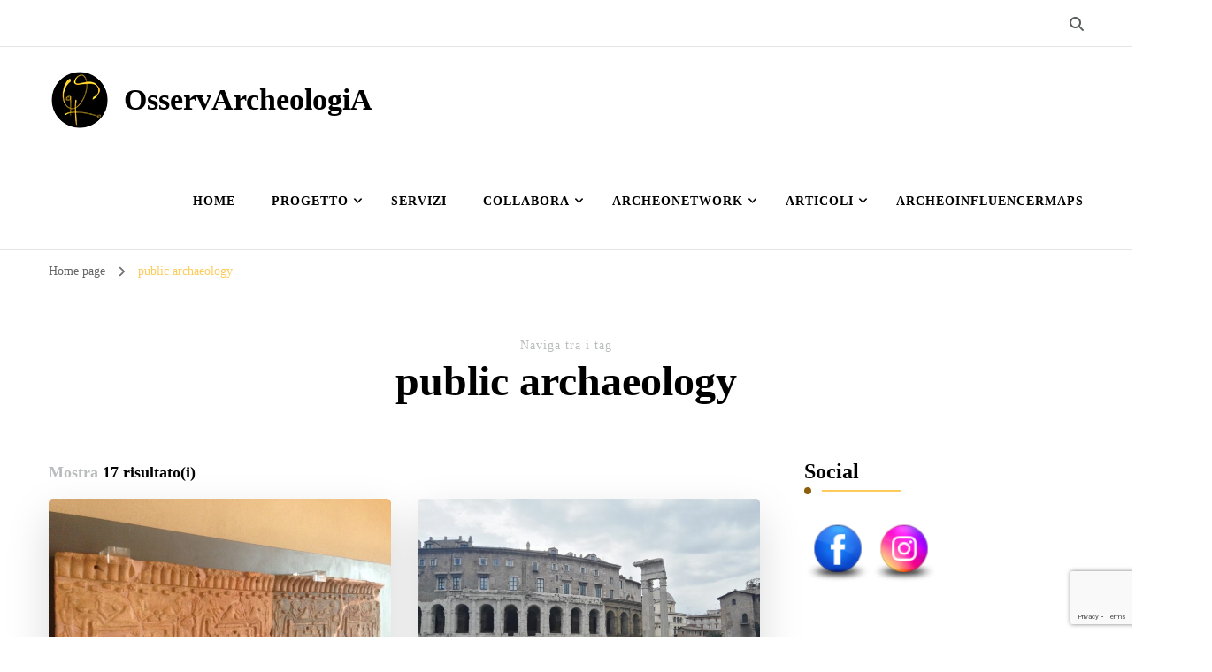

--- FILE ---
content_type: text/html; charset=UTF-8
request_url: https://osservarcheologia.eu/tag/public-archaeology/
body_size: 127402
content:
    <!DOCTYPE html>
    <html lang="it-IT" prefix="og: https://ogp.me/ns#">
    <head itemscope itemtype="http://schema.org/WebSite">
	    <meta charset="UTF-8">
    <meta name="viewport" content="width=device-width, initial-scale=1">
    <link rel="profile" href="http://gmpg.org/xfn/11">
    	<script type="text/javascript">function theChampLoadEvent(e){var t=window.onload;if(typeof window.onload!="function"){window.onload=e}else{window.onload=function(){t();e()}}}</script>
		<script type="text/javascript">var theChampDefaultLang = 'it_IT', theChampCloseIconPath = 'https://osservarcheologia.eu/wp-content/plugins/super-socializer/images/close.png';</script>
		<script>var theChampSiteUrl = 'https://osservarcheologia.eu', theChampVerified = 0, theChampEmailPopup = 0, heateorSsMoreSharePopupSearchText = 'Search';</script>
			<script> var theChampFBKey = '', theChampFBLang = 'it_IT', theChampFbLikeMycred = 0, theChampSsga = 0, theChampCommentNotification = 0, theChampHeateorFcmRecentComments = 0, theChampFbIosLogin = 0; </script>
						<script type="text/javascript">var theChampFBCommentUrl = 'https://osservarcheologia.eu/2018-anno-del-cibo-italiano-antiquarium-di-poggio-civitate/'; var theChampFBCommentColor = ''; var theChampFBCommentNumPosts = ''; var theChampFBCommentWidth = '100%'; var theChampFBCommentOrderby = ''; var theChampCommentingTabs = "wordpress,facebook,disqus", theChampGpCommentsUrl = 'https://osservarcheologia.eu/2018-anno-del-cibo-italiano-antiquarium-di-poggio-civitate/', theChampDisqusShortname = '', theChampScEnabledTabs = 'wordpress,fb', theChampScLabel = 'Leave a reply', theChampScTabLabels = {"wordpress":"Default Comments (0)","fb":"Facebook Comments","disqus":"Disqus Comments"}, theChampGpCommentsWidth = 0, theChampCommentingId = 'respond'</script>
						<script> var theChampSharingAjaxUrl = 'https://osservarcheologia.eu/wp-admin/admin-ajax.php', heateorSsFbMessengerAPI = 'https://www.facebook.com/dialog/send?app_id=595489497242932&display=popup&link=%encoded_post_url%&redirect_uri=%encoded_post_url%',heateorSsWhatsappShareAPI = 'web', heateorSsUrlCountFetched = [], heateorSsSharesText = 'Shares', heateorSsShareText = 'Share', theChampPluginIconPath = 'https://osservarcheologia.eu/wp-content/plugins/super-socializer/images/logo.png', theChampSaveSharesLocally = 0, theChampHorizontalSharingCountEnable = 0, theChampVerticalSharingCountEnable = 0, theChampSharingOffset = -10, theChampCounterOffset = -10, theChampMobileStickySharingEnabled = 1, heateorSsCopyLinkMessage = "Link copied.";
		var heateorSsHorSharingShortUrl = "https://osservarcheologia.eu/2018-anno-del-cibo-italiano-antiquarium-di-poggio-civitate/";var heateorSsVerticalSharingShortUrl = "https://osservarcheologia.eu/2018-anno-del-cibo-italiano-antiquarium-di-poggio-civitate/";		</script>
			<style type="text/css">
						.the_champ_button_instagram span.the_champ_svg,a.the_champ_instagram span.the_champ_svg{background:radial-gradient(circle at 30% 107%,#fdf497 0,#fdf497 5%,#fd5949 45%,#d6249f 60%,#285aeb 90%)}
					.the_champ_horizontal_sharing .the_champ_svg,.heateor_ss_standard_follow_icons_container .the_champ_svg{
					color: #fff;
				border-width: 0px;
		border-style: solid;
		border-color: transparent;
	}
		.the_champ_horizontal_sharing .theChampTCBackground{
		color:#666;
	}
		.the_champ_horizontal_sharing span.the_champ_svg:hover,.heateor_ss_standard_follow_icons_container span.the_champ_svg:hover{
				border-color: transparent;
	}
		.the_champ_vertical_sharing span.the_champ_svg,.heateor_ss_floating_follow_icons_container span.the_champ_svg{
					color: #fff;
				border-width: 0px;
		border-style: solid;
		border-color: transparent;
	}
		.the_champ_vertical_sharing .theChampTCBackground{
		color:#666;
	}
		.the_champ_vertical_sharing span.the_champ_svg:hover,.heateor_ss_floating_follow_icons_container span.the_champ_svg:hover{
						border-color: transparent;
		}
	@media screen and (max-width:783px){.the_champ_vertical_sharing{display:none!important}}div.heateor_ss_mobile_footer{display:none;}@media screen and (max-width:783px){div.the_champ_bottom_sharing div.the_champ_sharing_ul .theChampTCBackground{width:100%!important;background-color:white}div.the_champ_bottom_sharing{width:100%!important;left:0!important;}div.the_champ_bottom_sharing a{width:14.285714285714% !important;margin:0!important;padding:0!important;}div.the_champ_bottom_sharing .the_champ_svg{width:100%!important;}div.the_champ_bottom_sharing div.theChampTotalShareCount{font-size:.7em!important;line-height:28px!important}div.the_champ_bottom_sharing div.theChampTotalShareText{font-size:.5em!important;line-height:0px!important}div.heateor_ss_mobile_footer{display:block;height:40px;}.the_champ_bottom_sharing{padding:0!important;display:block!important;width: auto!important;bottom:-2px!important;top: auto!important;}.the_champ_bottom_sharing .the_champ_square_count{line-height: inherit;}.the_champ_bottom_sharing .theChampSharingArrow{display:none;}.the_champ_bottom_sharing .theChampTCBackground{margin-right: 1.1em !important}}</style>
		<script type="text/javascript"> //<![CDATA[
		ajaxurl = 'https://osservarcheologia.eu/wp-admin/admin-ajax.php';
	//]]> </script>

<!-- Ottimizzazione per i motori di ricerca di Rank Math - https://rankmath.com/ -->
<title>public archaeology - OsservArcheologiA</title>
<meta name="robots" content="follow, noindex"/>
<meta property="og:locale" content="it_IT" />
<meta property="og:type" content="article" />
<meta property="og:title" content="public archaeology - OsservArcheologiA" />
<meta property="og:url" content="https://osservarcheologia.eu/tag/public-archaeology/" />
<meta property="og:site_name" content="OsservArcheologiA" />
<meta name="twitter:card" content="summary_large_image" />
<meta name="twitter:title" content="public archaeology - OsservArcheologiA" />
<meta name="twitter:label1" content="Articoli" />
<meta name="twitter:data1" content="17" />
<script type="application/ld+json" class="rank-math-schema">{"@context":"https://schema.org","@graph":[{"@type":"Person","@id":"https://osservarcheologia.eu/#person","name":"Mariapia Statile","image":{"@type":"ImageObject","@id":"https://osservarcheologia.eu/#logo","url":"https://osservarcheologia.eu/wp-content/uploads/2021/08/osservarcheologia_logo_R_70x70.png","contentUrl":"https://osservarcheologia.eu/wp-content/uploads/2021/08/osservarcheologia_logo_R_70x70.png","caption":"OsservArcheologiA","inLanguage":"it-IT","width":"70","height":"70"}},{"@type":"WebSite","@id":"https://osservarcheologia.eu/#website","url":"https://osservarcheologia.eu","name":"OsservArcheologiA","publisher":{"@id":"https://osservarcheologia.eu/#person"},"inLanguage":"it-IT"},{"@type":"CollectionPage","@id":"https://osservarcheologia.eu/tag/public-archaeology/#webpage","url":"https://osservarcheologia.eu/tag/public-archaeology/","name":"public archaeology - OsservArcheologiA","isPartOf":{"@id":"https://osservarcheologia.eu/#website"},"inLanguage":"it-IT"}]}</script>
<!-- /Rank Math WordPress SEO plugin -->

<link rel='dns-prefetch' href='//unpkg.com' />
<link rel='dns-prefetch' href='//app.unpkg.com' />
<link rel='dns-prefetch' href='//fonts.googleapis.com' />
<link rel="alternate" type="application/rss+xml" title="OsservArcheologiA &raquo; Feed" href="https://osservarcheologia.eu/feed/" />
<link rel="alternate" type="application/rss+xml" title="OsservArcheologiA &raquo; Feed dei commenti" href="https://osservarcheologia.eu/comments/feed/" />
<link rel="alternate" type="application/rss+xml" title="OsservArcheologiA &raquo; public archaeology Feed del tag" href="https://osservarcheologia.eu/tag/public-archaeology/feed/" />
<style id='wp-img-auto-sizes-contain-inline-css' type='text/css'>
img:is([sizes=auto i],[sizes^="auto," i]){contain-intrinsic-size:3000px 1500px}
/*# sourceURL=wp-img-auto-sizes-contain-inline-css */
</style>
<link rel='stylesheet' id='cf7ic_style-css' href='https://osservarcheologia.eu/wp-content/plugins/contact-form-7-image-captcha/css/cf7ic-style.css?ver=3.3.7' type='text/css' media='all' />
<style id='wp-emoji-styles-inline-css' type='text/css'>

	img.wp-smiley, img.emoji {
		display: inline !important;
		border: none !important;
		box-shadow: none !important;
		height: 1em !important;
		width: 1em !important;
		margin: 0 0.07em !important;
		vertical-align: -0.1em !important;
		background: none !important;
		padding: 0 !important;
	}
/*# sourceURL=wp-emoji-styles-inline-css */
</style>
<link rel='stylesheet' id='acx_smw_widget_style-css' href='https://osservarcheologia.eu/wp-content/plugins/acurax-social-media-widget/css/style.css?v=3.3&#038;ver=6.9' type='text/css' media='all' />
<link rel='stylesheet' id='blossomthemes-instagram-feed-css' href='https://osservarcheologia.eu/wp-content/plugins/blossomthemes-instagram-feed/public/css/blossomthemes-instagram-feed-public.css?ver=2.0.5' type='text/css' media='all' />
<link rel='stylesheet' id='magnific-popup-css' href='https://osservarcheologia.eu/wp-content/plugins/blossomthemes-instagram-feed/public/css/magnific-popup.min.css?ver=1.0.0' type='text/css' media='all' />
<link rel='stylesheet' id='blossomthemes-toolkit-css' href='https://osservarcheologia.eu/wp-content/plugins/blossomthemes-toolkit/public/css/blossomthemes-toolkit-public.min.css?ver=2.2.7' type='text/css' media='all' />
<link rel='stylesheet' id='contact-form-7-css' href='https://osservarcheologia.eu/wp-content/plugins/contact-form-7/includes/css/styles.css?ver=6.1.4' type='text/css' media='all' />
<link rel='stylesheet' id='cool-tag-cloud-css' href='https://osservarcheologia.eu/wp-content/plugins/cool-tag-cloud/inc/cool-tag-cloud.css?ver=2.25' type='text/css' media='all' />
<link rel='stylesheet' id='unimap-leaflet-css' href='https://unpkg.com/leaflet@1.9.4/dist/leaflet.css?ver=1.9.4' type='text/css' media='all' />
<link rel='stylesheet' id='unimap-leaflet-markercluster-css' href='https://app.unpkg.com/leaflet.markercluster@1.5.3/dist/MarkerCluster.css?ver=1.5.3' type='text/css' media='all' />
<link rel='stylesheet' id='unimap-leaflet-markercluster-default-css' href='https://unpkg.com/leaflet.markercluster@1.5.3/dist/MarkerCluster.Default.css?ver=1.5.3' type='text/css' media='all' />
<link rel='stylesheet' id='unimap-css' href='https://osservarcheologia.eu/wp-content/plugins/universal-map/css/maps.css?ver=1.0' type='text/css' media='all' />
<link rel='stylesheet' id='owl-carousel-css' href='https://osservarcheologia.eu/wp-content/themes/blossom-coach/css/owl.carousel.min.css?ver=2.2.1' type='text/css' media='all' />
<link rel='stylesheet' id='animate-css' href='https://osservarcheologia.eu/wp-content/themes/blossom-coach/css/animate.min.css?ver=3.5.2' type='text/css' media='all' />
<link rel='stylesheet' id='blossom-coach-google-fonts-css' href='https://fonts.googleapis.com/css?family' type='text/css' media='all' />
<link rel='stylesheet' id='blossom-consulting-parent-style-css' href='https://osservarcheologia.eu/wp-content/themes/blossom-coach/style.css?ver=6.9' type='text/css' media='all' />
<link rel='stylesheet' id='blossom-coach-css' href='https://osservarcheologia.eu/wp-content/themes/blossom-consulting/style.css?ver=1.1.3' type='text/css' media='all' />
<style id='blossom-coach-inline-css' type='text/css'>


    :root {
        --primary-font: Georgia, serif;
        --secondary-font: Georgia, serif;
    }
    
    .site-title, 
    .site-title-wrap .site-title{
        font-size   : 34px;
        font-family : Georgia, serif;
        font-weight : 700;
        font-style  : normal;
    }
    
    section#wheeloflife_section {
        background-color: #fafbfd;
    }
/*# sourceURL=blossom-coach-inline-css */
</style>
<link rel='stylesheet' id='newsletter-css' href='https://osservarcheologia.eu/wp-content/plugins/newsletter/style.css?ver=9.1.0' type='text/css' media='all' />
<link rel='stylesheet' id='the_champ_frontend_css-css' href='https://osservarcheologia.eu/wp-content/plugins/super-socializer/css/front.css?ver=7.14.5' type='text/css' media='all' />
<link rel='stylesheet' id='newsletter-popup-css' href='https://osservarcheologia.eu/wp-content/plugins/newsletter/subscription/assets/popup.css?ver=9.1.0' type='text/css' media='all' />
<link rel='stylesheet' id='rtbs-css' href='https://osservarcheologia.eu/wp-content/plugins/responsive-tabs/inc/css/rtbs_style.min.css?ver=4.0.11' type='text/css' media='all' />
<script type="text/javascript" src="https://osservarcheologia.eu/wp-includes/js/jquery/jquery.min.js?ver=3.7.1" id="jquery-core-js"></script>
<script type="text/javascript" src="https://osservarcheologia.eu/wp-includes/js/jquery/jquery-migrate.min.js?ver=3.4.1" id="jquery-migrate-js"></script>
<script type="text/javascript" src="https://osservarcheologia.eu/wp-content/plugins/responsive-tabs/inc/js/rtbs.min.js?ver=4.0.11" id="rtbs-js"></script>
<link rel="https://api.w.org/" href="https://osservarcheologia.eu/wp-json/" /><link rel="alternate" title="JSON" type="application/json" href="https://osservarcheologia.eu/wp-json/wp/v2/tags/182" /><link rel="EditURI" type="application/rsd+xml" title="RSD" href="https://osservarcheologia.eu/xmlrpc.php?rsd" />
<meta name="generator" content="WordPress 6.9" />



<!-- Starting Styles For Social Media Icon From Acurax International www.acurax.com -->
<style type='text/css'>
#acx_social_widget img 
{
width: 48px; 
}
#acx_social_widget 
{
min-width:0px; 
position: static; 
}
</style>
<!-- Ending Styles For Social Media Icon From Acurax International www.acurax.com -->



<script type="text/javascript" id="google_gtagjs" src="https://www.googletagmanager.com/gtag/js?id=G-ENHZFP4HRJ" async="async"></script>
<script type="text/javascript" id="google_gtagjs-inline">
/* <![CDATA[ */
window.dataLayer = window.dataLayer || [];function gtag(){dataLayer.push(arguments);}gtag('js', new Date());gtag('config', 'G-ENHZFP4HRJ', {} );
/* ]]> */
</script>
<link rel="icon" href="https://osservarcheologia.eu/wp-content/uploads/2021/08/osservarcheologia_logo_R_70x70-60x60.png" sizes="32x32" />
<link rel="icon" href="https://osservarcheologia.eu/wp-content/uploads/2021/08/osservarcheologia_logo_R_70x70.png" sizes="192x192" />
<link rel="apple-touch-icon" href="https://osservarcheologia.eu/wp-content/uploads/2021/08/osservarcheologia_logo_R_70x70.png" />
<meta name="msapplication-TileImage" content="https://osservarcheologia.eu/wp-content/uploads/2021/08/osservarcheologia_logo_R_70x70.png" />
		<style type="text/css" id="wp-custom-css">
			.main-navigation ul ul li:hover > a, .header-cart:hover, section[class*="-section"] .widget .widget-title span:before, section[class*="-section"] .widget_blossomtheme_featured_page_widget .section-subtitle span:before, .section-title span:before, section[class*="-section"] .widget .widget-title span:after, section[class*="-section"] .widget_blossomtheme_featured_page_widget .section-subtitle span:after, .section-title span:after, .btn-readmore:after, .btn-readmore:hover, #secondary .widget_bttk_image_text_widget a.btn-readmore:hover, section[class*="-section"] .widget_bttk_icon_text_widget:hover, section[class*="-section"] .widget_bttk_icon_text_widget a.btn-readmore:hover::after, button:hover, input[type="button"]:hover, input[type="reset"]:hover, input[type="submit"]:hover, .back-to-top, .sticky-t-bar span.close, a.page-numbers:hover, span.page-numbers.current, .page-numbers.prev::before, .page-numbers.next::before, #secondary .widget-title::after, .site-footer .widget-title::after, .widget_calendar caption, .widget_calendar table td#today, .author-content-wrap .author-name::after, .related-articles .related-title span::before, .related-articles .related-title span::after, .latest-articles .latest-title span::before, .latest-articles .latest-title span::after, .comments-area .comments-title::after, .comment-respond .comment-reply-title::after {
    background: #fdcb5c;
}
.btn-cta, button, input[type="button"], input[type="reset"], input[type="submit"], .header-cart span.item-count, section[class*="-section"] .widget .widget-title::after, section[class*="-section"] .widget_blossomtheme_featured_page_widget .section-subtitle::after, .section-title::after, .shop-section .item .onsale, .back-to-top:hover, .page-numbers.prev:hover::before, .page-numbers.next:hover::before, #secondary .widget-title::before, .site-footer .widget-title::before, .search-form > label[for="submit-field"], .author-content-wrap .author-name::before, .related-articles .related-title::before, .latest-articles .latest-title::before, .comments-area .comments-title::before, .comment-respond .comment-reply-title::before, .btn-cta + .btn-cta:hover, .related-portfolio-title::before, .woocommerce ul.products li.product .add_to_cart_button, .woocommerce ul.products li.product .ajax_add_to_cart, .woocommerce ul.products li.product .product_type_external, .woocommerce ul.products li.product .product_type_grouped, .woocommerce ul.products li.product .added_to_cart, .woocommerce .button.yith-wcqv-button, .woocommerce ul.products li.product .onsale, .single-product .product .onsale, .woocommerce div.product form.cart .single_add_to_cart_button, .woocommerce div.product .cart .single_add_to_cart_button.alt, .woocommerce #respond input#submit, .woocommerce a.button, .woocommerce button.button, .woocommerce input.button, .woocommerce-tabs .woocommerce-Tabs-panel--description > h2::before, .woocommerce div.product .up-sells > h2::before, .woocommerce div.product .related > h2::before, .woocommerce #reviews #comments h2::before, .woocommerce #review_form #respond .form-submit input, .woocommerce #respond input#submit.alt, .woocommerce a.button.alt, .woocommerce button.button.alt, .woocommerce input.button.alt, .woocommerce-checkout #primary .page .entry-content .woocommerce .woocommerce-billing-fields h3::before, .woocommerce-checkout #primary .page .entry-content .woocommerce .woocommerce-additional-fields h3::before, .error-404 a.bttn, span.close:hover::before, span.close:hover::after {
    background: #8c5f0b;
}
a, a:hover, .header-t .top-left .fa, .header-t .top-left span a:hover, ul.social-icons li a:hover, .header-search > span.fa.fa-search:hover, .main-navigation ul li:hover > a, .main-navigation ul li.current-menu-item > a, .main-navigation ul li.current_page_item > a, .btn-readmore, .widget_bttk_icon_text_widget .icon-holder, section[class*="-section"] .widget_bttk_icon_text_widget a.btn-readmore:hover::after, section[class*="-section"] .widget_bttk_icon_text_widget a.btn-readmore:hover, section[class*="-section"] .widget_bttk_icon_text_widget:hover a.btn-readmore::after, div.category a:hover, .entry-header .entry-title a:hover, .btn-link::after, .btn-link, .shop-section .item .price ins, .widget_bttk_contact_social_links .bttk-contact-widget-wrap ul.contact-list li .fa, .page-numbers.prev, .page-numbers.next, #secondary .widget ul li a:hover, .top-footer .widget ul li a:hover, .author-content-wrap .author-name span.vcard, .portfolio-sorting .button:hover, .portfolio-sorting .button.is-checked, .portfolio-item .portfolio-img-title a:hover, .portfolio-item .portfolio-cat a, .entry-header .portfolio-cat a, .header-cart a {
    color: #fdcb5c;
}
.main-navigation ul ul li:first-child {
    box-shadow: 0 -5px 0 #fdcb5c;
}
.btn-cta + .btn-cta, .widget_bttk_contact_social_links .bttk-contact-widget-wrap ul.contact-list li svg, #secondary .widget ul li a:hover, .top-footer .widget ul li a:hover, .top-footer .widget_bttk_contact_social_links .bttk-contact-widget-wrap ul.contact-list li a:hover, .single-blossom-portfolio .post-navigation .nav-links div[class*="nav-"] a:hover, .woocommerce ul.products li.product .price ins, .woocommerce div.product p.price ins, .woocommerce div.product span.price ins, .error-404 .error-num, .header-t .top-left svg, .header-search > span:hover, .widget_bttk_posts_category_slider_widget .carousel-title a:hover, .widget_blossomthemes_email_newsletter_widget form input[type="submit"]:hover, #secondary .widget_bttk_popular_post ul li .entry-header .entry-title a:hover, #secondary .widget_bttk_pro_recent_post ul li .entry-header .entry-title a:hover, .top-footer .style-three .entry-header a:hover, #crumbs a:hover, #crumbs .current a {
    color: #fdcb5c;
}
blockquote::before, q::before {
    background: #8c5f0b;
}
blockquote::after, q::after {
    background: #fdcb5c;
}
.btn-link:hover, .page-numbers.prev:hover, .page-numbers.next:hover {
    color: #8c5f0b;
}
.btn-link:hover::after {
    background: #8c5f0b;
    border-color: #8c5f0b;
}
figure {
    line-height: normal!important;
}
.wp-caption-text {
    color: black!important;
}
.btn-link:after {
    border: 2px solid #fdcb5c;
}		</style>
			<!-- Fonts Plugin CSS - https://fontsplugin.com/ -->
	<style>
			</style>
	<!-- Fonts Plugin CSS -->
	<link rel='stylesheet' id='fts-feed-styles-css' href='https://osservarcheologia.eu/wp-content/plugins/feed-them-social/includes/feeds/css/styles.min.css?ver=4.4.0' type='text/css' media='all' />
</head>

<body class="archive tag tag-public-archaeology tag-182 wp-custom-logo wp-theme-blossom-coach wp-child-theme-blossom-consulting hfeed grid-view rightsidebar fts-remove-powered-by" itemscope itemtype="http://schema.org/WebPage">

    <div id="page" class="site"><a aria-label="Vai al contenuto" class="skip-link screen-reader-text" href="#acc-content">Vai al contenuto</a>
        <header id="masthead" class="site-header" itemscope itemtype="http://schema.org/WPHeader">		
		        <div class="header-t">
			<div class="wrapper">
			<div class="top-right">    <div class="header-search">
        <button aria-label="Commuta il modulo di ricerca" data-toggle-target=".search-modal" data-toggle-body-class="showing-search-modal" data-set-focus=".search-modal .search-field" aria-expanded="false">
            <i class="fa fa-search"></i>
        </button>
        <div class="header-search-form search-modal cover-modal" data-modal-target-string=".search-modal">
            <div class="header-search-inner-wrap">
                <form role="search" method="get" class="search-form" action="https://osservarcheologia.eu/">
                <label class="screen-reader-text">Cerchi qualcosa?</label>
                <input type="search" class="search-field" placeholder="Inserisci le keyword&hellip;" value="" name="s" />
                <label for="submit-field">
                    <span><i class="fa fa-search"></i></span>
                    <input type="submit" id="submit-field" class="search-submit" value="Cerca" />
                </label>
            </form>                <button aria-label="Chiudi il modulo di ricerca" class="close" data-toggle-target=".search-modal" data-toggle-body-class="showing-search-modal" data-set-focus=".search-modal .search-field" aria-expanded="false"></button>
            </div>
        </div>
    </div>
    </div><!-- .top-right -->			</div><!-- .wrapper -->            				 
		</div><!-- .header-t -->
                
        <div class="main-header">
			<div class="wrapper">
                        <div class="site-branding icon-text" itemscope itemtype="http://schema.org/Organization">
            <div class="site-logo"><a href="https://osservarcheologia.eu/" class="custom-logo-link" rel="home"><img width="70" height="70" src="https://osservarcheologia.eu/wp-content/uploads/2021/08/osservarcheologia_logo_R_70x70.png" class="custom-logo" alt="OsservArcheologiA" decoding="async" srcset="https://osservarcheologia.eu/wp-content/uploads/2021/08/osservarcheologia_logo_R_70x70.png 70w, https://osservarcheologia.eu/wp-content/uploads/2021/08/osservarcheologia_logo_R_70x70-60x60.png 60w" sizes="(max-width: 70px) 100vw, 70px" /></a></div><!-- .site-logo -->            <div class="site-title-wrap">                    <p class="site-title" itemprop="name"><a href="https://osservarcheologia.eu/" rel="home" itemprop="url">OsservArcheologiA</a></p>
                </div>        </div><!-- .site-branding -->
    				<div class="menu-wrap">				
                        <nav id="site-navigation" class="main-navigation" itemscope itemtype="http://schema.org/SiteNavigationElement">
        <button type="button" class="toggle-button" data-toggle-target=".main-menu-modal" data-toggle-body-class="showing-main-menu-modal" aria-expanded="false" data-set-focus=".close-main-nav-toggle" aria-label="Navigazione dispositivo mobile">
            <span class="toggle-bar"></span>
            <span class="toggle-bar"></span>
            <span class="toggle-bar"></span>
        </button>
        <div class="primary-menu-list main-menu-modal cover-modal" data-modal-target-string=".main-menu-modal">
            <button class="close close-main-nav-toggle" data-toggle-target=".main-menu-modal" data-toggle-body-class="showing-main-menu-modal" aria-expanded="false" data-set-focus=".main-menu-modal" aria-label="Navigazione dispositivo mobile"><span></span></button>
            <div class="mobile-menu" aria-label="Dispositivi mobili">
                <div class="menu-top_menu-container"><ul id="primary-menu" class="menu main-menu-modal"><li id="menu-item-145" class="menu-item menu-item-type-post_type menu-item-object-page menu-item-home menu-item-145"><a href="https://osservarcheologia.eu/">Home</a></li>
<li id="menu-item-1285" class="menu-item menu-item-type-custom menu-item-object-custom menu-item-has-children menu-item-1285"><a href="#">Progetto</a>
<ul class="sub-menu">
	<li id="menu-item-1284" class="menu-item menu-item-type-post_type menu-item-object-page menu-item-1284"><a href="https://osservarcheologia.eu/di-cosa-si-tratta/">Di cosa si tratta</a></li>
	<li id="menu-item-9230" class="menu-item menu-item-type-post_type menu-item-object-page menu-item-9230"><a href="https://osservarcheologia.eu/mariapia-statile-mi-presento/">Mariapia Statile: mi presento</a></li>
	<li id="menu-item-8781" class="menu-item menu-item-type-post_type menu-item-object-page menu-item-8781"><a href="https://osservarcheologia.eu/codice-deontologico/">Codice Deontologico</a></li>
	<li id="menu-item-2681" class="menu-item menu-item-type-post_type menu-item-object-page menu-item-2681"><a href="https://osservarcheologia.eu/definizioni/">Definizioni</a></li>
	<li id="menu-item-7109" class="menu-item menu-item-type-post_type menu-item-object-page menu-item-7109"><a href="https://osservarcheologia.eu/menzioni/">Menzioni</a></li>
</ul>
</li>
<li id="menu-item-8017" class="menu-item menu-item-type-post_type menu-item-object-page menu-item-8017"><a href="https://osservarcheologia.eu/servizi/">Servizi</a></li>
<li id="menu-item-3232" class="menu-item menu-item-type-custom menu-item-object-custom menu-item-has-children menu-item-3232"><a href="#">Collabora</a>
<ul class="sub-menu">
	<li id="menu-item-1331" class="menu-item menu-item-type-post_type menu-item-object-page menu-item-1331"><a href="https://osservarcheologia.eu/ti-spiego/" title="Divulga con Noi!">Ti spiego</a></li>
	<li id="menu-item-7013" class="menu-item menu-item-type-post_type menu-item-object-page menu-item-7013"><a href="https://osservarcheologia.eu/compila-il-form/">Compila il Form</a></li>
</ul>
</li>
<li id="menu-item-1329" class="menu-item menu-item-type-custom menu-item-object-custom menu-item-has-children menu-item-1329"><a href="#">Archeonetwork</a>
<ul class="sub-menu">
	<li id="menu-item-4924" class="menu-item menu-item-type-post_type menu-item-object-page menu-item-4924"><a href="https://osservarcheologia.eu/sali-a-bordo/">Sali a bordo</a></li>
	<li id="menu-item-6429" class="menu-item menu-item-type-post_type menu-item-object-page menu-item-6429"><a href="https://osservarcheologia.eu/archeonetwork-di-osservarcheologia/">L’ArcheoNetwork di OsservArcheologiA</a></li>
	<li id="menu-item-6419" class="menu-item menu-item-type-taxonomy menu-item-object-category menu-item-6419"><a href="https://osservarcheologia.eu/category/papers/">Papers</a></li>
	<li id="menu-item-7105" class="menu-item menu-item-type-post_type menu-item-object-page menu-item-7105"><a href="https://osservarcheologia.eu/rassegne/">Rassegne</a></li>
</ul>
</li>
<li id="menu-item-1330" class="menu-item menu-item-type-custom menu-item-object-custom menu-item-has-children menu-item-1330"><a href="#">Articoli</a>
<ul class="sub-menu">
	<li id="menu-item-3657" class="menu-item menu-item-type-post_type menu-item-object-page menu-item-3657"><a href="https://osservarcheologia.eu/bibliografia/">Bibliografia</a></li>
	<li id="menu-item-8103" class="menu-item menu-item-type-post_type menu-item-object-page menu-item-8103"><a href="https://osservarcheologia.eu/sitografia/">Sitografia</a></li>
	<li id="menu-item-3230" class="menu-item menu-item-type-post_type menu-item-object-page menu-item-3230"><a href="https://osservarcheologia.eu/norme-redazionali/">Norme Redazionali</a></li>
	<li id="menu-item-7963" class="menu-item menu-item-type-post_type menu-item-object-page menu-item-7963"><a href="https://osservarcheologia.eu/per-immagini-gratuite-di-libero-utilizzo/">Per immagini gratuite di libero utilizzo</a></li>
	<li id="menu-item-7987" class="menu-item menu-item-type-post_type menu-item-object-post menu-item-7987"><a href="https://osservarcheologia.eu/viaggi-e-tour-virtuali/">Viaggi e tour virtuali</a></li>
	<li id="menu-item-7677" class="menu-item menu-item-type-taxonomy menu-item-object-category menu-item-has-children menu-item-7677"><a href="https://osservarcheologia.eu/category/archeodoginfluencer/">ArcheoDogInfluencer</a>
	<ul class="sub-menu">
		<li id="menu-item-7277" class="menu-item menu-item-type-post_type menu-item-object-post menu-item-7277"><a href="https://osservarcheologia.eu/cultura-pet-friendly-e-amici-a-4-zampe/">Cultura pet-friendly e Amici a 4 zampe</a></li>
	</ul>
</li>
	<li id="menu-item-1234" class="menu-item menu-item-type-taxonomy menu-item-object-category menu-item-1234"><a href="https://osservarcheologia.eu/category/articoli/monografie/">Monografie</a></li>
	<li id="menu-item-1988" class="menu-item menu-item-type-taxonomy menu-item-object-category menu-item-1988"><a href="https://osservarcheologia.eu/category/articoli/osserva/">OsservA</a></li>
	<li id="menu-item-1236" class="menu-item menu-item-type-taxonomy menu-item-object-category menu-item-1236"><a href="https://osservarcheologia.eu/category/articoli/curiosita/">Curiosità</a></li>
	<li id="menu-item-2626" class="menu-item menu-item-type-taxonomy menu-item-object-category menu-item-2626"><a href="https://osservarcheologia.eu/category/articoli/racconti/">Racconti</a></li>
	<li id="menu-item-7685" class="menu-item menu-item-type-post_type menu-item-object-page menu-item-7685"><a href="https://osservarcheologia.eu/i-disegni-di-osservarcheologia/">I Disegni di OsservArcheologiA</a></li>
	<li id="menu-item-4313" class="menu-item menu-item-type-taxonomy menu-item-object-category menu-item-4313"><a href="https://osservarcheologia.eu/category/comunicati-stampa/">Comunicati stampa</a></li>
	<li id="menu-item-2606" class="menu-item menu-item-type-taxonomy menu-item-object-category menu-item-2606"><a href="https://osservarcheologia.eu/category/articoli/eventi-recensioni/">Eventi e Recensioni</a></li>
</ul>
</li>
<li id="menu-item-1683" class="menu-item menu-item-type-post_type menu-item-object-page menu-item-1683"><a href="https://osservarcheologia.eu/archeoinfluencermaps/">ArcheoInfluencerMaps</a></li>
</ul></div>            </div>
        </div>
    </nav><!-- #site-navigation -->     
    				</div><!-- .menu-wrap -->
			</div><!-- .wrapper -->
		</div><!-- .main-header -->				
	</header><!-- .site-header -->
    <div class="breadcrumb-wrapper"><div class="wrapper">
                <div id="crumbs" itemscope itemtype="http://schema.org/BreadcrumbList"> 
                    <span itemprop="itemListElement" itemscope itemtype="http://schema.org/ListItem">
                        <a itemprop="item" href="https://osservarcheologia.eu"><span itemprop="name">Home page</span></a>
                        <meta itemprop="position" content="1" />
                        <span class="separator"><i class="fa fa-angle-right"></i></span>
                    </span><span class="current" itemprop="itemListElement" itemscope itemtype="http://schema.org/ListItem"><a itemprop="item" href="https://osservarcheologia.eu/tag/public-archaeology/"><span itemprop="name">public archaeology</span></a><meta itemprop="position" content="2" /></span></div></div></div><!-- .breadcrumb-wrapper --><div id="acc-content"><!-- done for accessiblity purpose -->        <div id="content" class="site-content">        
                        <header class="page-header">
    			<div class="wrapper">
                <p class="subtitle">Naviga tra i tag</p> <h1 class="page-title">public archaeology</h1>                </div><!-- .wrapper -->
    		</header><!-- .page-header -->
                            <div class="wrapper">
            
	<div id="primary" class="content-area">
        
        <span class="showing-result">Mostra <span class="result">17 risultato(i)</span></span>        
		<main id="main" class="site-main">

		
<article id="post-2637" class="post-2637 post type-post status-publish format-standard has-post-thumbnail hentry category-osserva category-papers tag-annodelciboitaliano tag-antiquarium-di-poggio-civitate-murlo tag-archeoinfluencer tag-archeologia tag-archeonetwork tag-cultura tag-diariosservarcheologia tag-divulgazione tag-etruschi tag-fonti tag-fotografie tag-mibact tag-musei-italiani tag-museoitaliano tag-osservarcheologia tag-patrimonio-culturale tag-public-archaeology tag-research grid-sizer" itemscope itemtype="https://schema.org/Blog">
	    <figure class="post-thumbnail"><a href="https://osservarcheologia.eu/2018-anno-del-cibo-italiano-antiquarium-di-poggio-civitate/" itemprop="thumbnailUrl"><img width="533" height="400" src="https://osservarcheologia.eu/wp-content/uploads/2018/01/Fig.2.jpg" class="attachment-blossom-coach-latest size-blossom-coach-latest wp-post-image" alt="" itemprop="image" decoding="async" fetchpriority="high" srcset="https://osservarcheologia.eu/wp-content/uploads/2018/01/Fig.2.jpg 3264w, https://osservarcheologia.eu/wp-content/uploads/2018/01/Fig.2-300x225.jpg 300w, https://osservarcheologia.eu/wp-content/uploads/2018/01/Fig.2-768x576.jpg 768w, https://osservarcheologia.eu/wp-content/uploads/2018/01/Fig.2-1024x768.jpg 1024w, https://osservarcheologia.eu/wp-content/uploads/2018/01/Fig.2-1080x810.jpg 1080w" sizes="(max-width: 533px) 100vw, 533px" /></a></figure>    </figure><!-- .post-thumbnail -->
        <div class="article-content-wrap">
        <header class="entry-header">
		<div class="entry-meta"><div class="category" itemprop="about"><a href="https://osservarcheologia.eu/category/articoli/osserva/" rel="category tag">OsservA</a> <a href="https://osservarcheologia.eu/category/papers/" rel="category tag">Papers</a></div></div><h3 class="entry-title" itemprop="headline"><a href="https://osservarcheologia.eu/2018-anno-del-cibo-italiano-antiquarium-di-poggio-civitate/" rel="bookmark">2018 Anno del cibo italiano: Antiquarium di Poggio Civitate</a></h3>	</header>         
        <div class="entry-content" itemprop="text">
		<p>&#8220;L’anno del cibo italiano all’Antiquarium di Poggio Civitate &#8211; Murlo&#8221; a cura di Diego Vichi Il 2018 come anno del cibo italiano. Promosso dal MìBACT, a gennaio (probabilmente si ripeterà &hellip; </p>
	</div><!-- .entry-content -->
    	<footer class="entry-footer">
		<a href="https://osservarcheologia.eu/2018-anno-del-cibo-italiano-antiquarium-di-poggio-civitate/" class="btn-link">Continua a leggere</a>	</footer><!-- .entry-footer -->
	    </div><!-- .article-content-wrap -->
</article><!-- #post-2637 -->

<article id="post-2563" class="post-2563 post type-post status-publish format-standard has-post-thumbnail hentry category-osserva tag-archaeology tag-archeoinfluencer tag-archeologia tag-archeonetwork tag-area-archeologica tag-beni-culturali tag-bibliografia tag-buildings tag-campidoglio tag-campo-marzio tag-capitello tag-casa-vallati tag-circo-flaminio tag-citta tag-comunita-ebraica-romana tag-cultura tag-diariosservarcheologia tag-dio-marte tag-divulgazione tag-ghetto-ebraico tag-heritage tag-landscape tag-ordine-corinzio tag-osservarcheologia tag-passato tag-patrimonio-culturale tag-photography tag-pincio-e-tevere tag-portico-dottavia tag-public-archaeology tag-quirinale tag-reperti tag-research tag-rione-santangelo tag-roma tag-san-nicola-in-carcere tag-sinagoga tag-storia tag-stratificazione tag-survey tag-teatro-di-marcello tag-tempio-di-apollo-sosiano tag-tempio-di-bellona tag-tempio-di-giano tag-trabeazione grid-sizer" itemscope itemtype="https://schema.org/Blog">
	    <figure class="post-thumbnail"><a href="https://osservarcheologia.eu/campo-marzio-meridionale/" itemprop="thumbnailUrl"><img width="533" height="400" src="https://osservarcheologia.eu/wp-content/uploads/2018/01/012-templi-di-Bellona-Apollo-S.-e-Teatro-Marcello.jpg" class="attachment-blossom-coach-latest size-blossom-coach-latest wp-post-image" alt="" itemprop="image" decoding="async" srcset="https://osservarcheologia.eu/wp-content/uploads/2018/01/012-templi-di-Bellona-Apollo-S.-e-Teatro-Marcello.jpg 4160w, https://osservarcheologia.eu/wp-content/uploads/2018/01/012-templi-di-Bellona-Apollo-S.-e-Teatro-Marcello-300x225.jpg 300w, https://osservarcheologia.eu/wp-content/uploads/2018/01/012-templi-di-Bellona-Apollo-S.-e-Teatro-Marcello-768x576.jpg 768w, https://osservarcheologia.eu/wp-content/uploads/2018/01/012-templi-di-Bellona-Apollo-S.-e-Teatro-Marcello-1024x768.jpg 1024w, https://osservarcheologia.eu/wp-content/uploads/2018/01/012-templi-di-Bellona-Apollo-S.-e-Teatro-Marcello-1080x810.jpg 1080w" sizes="(max-width: 533px) 100vw, 533px" /></a></figure>    </figure><!-- .post-thumbnail -->
        <div class="article-content-wrap">
        <header class="entry-header">
		<div class="entry-meta"><div class="category" itemprop="about"><a href="https://osservarcheologia.eu/category/articoli/osserva/" rel="category tag">OsservA</a></div></div><h3 class="entry-title" itemprop="headline"><a href="https://osservarcheologia.eu/campo-marzio-meridionale/" rel="bookmark">Campo Marzio meridionale</a></h3>	</header>         
        <div class="entry-content" itemprop="text">
		<p>&#8220;Campo Marzio meridionale&#8221; a cura di Mariapia Statile admin &amp; founder&nbsp; Così chiamato per la presenza di un antico santuario dedicato al dio Marte, il Campo Marzio è un&#8217;ampia area &hellip; </p>
	</div><!-- .entry-content -->
    	<footer class="entry-footer">
		<a href="https://osservarcheologia.eu/campo-marzio-meridionale/" class="btn-link">Continua a leggere</a>	</footer><!-- .entry-footer -->
	    </div><!-- .article-content-wrap -->
</article><!-- #post-2563 -->

<article id="post-2211" class="post-2211 post type-post status-publish format-standard has-post-thumbnail hentry category-osserva tag-antica-via-latina tag-archaeology tag-archeodoginfluencer tag-archeoinfluencer tag-archeologia tag-archeonetwork tag-beni-culturali tag-buildings tag-citta tag-cultura tag-diariosservarcheologia tag-fotografia tag-heritage tag-immagini tag-landscape tag-osservarcheologia tag-public-archaeology tag-research tag-roma tag-storia tag-survey grid-sizer" itemscope itemtype="https://schema.org/Blog">
	    <figure class="post-thumbnail"><a href="https://osservarcheologia.eu/via-latina-antica-e-marrana-acqua-mariana/" itemprop="thumbnailUrl"><img width="400" height="400" src="https://osservarcheologia.eu/wp-content/uploads/2017/11/19.jpg" class="attachment-blossom-coach-latest size-blossom-coach-latest wp-post-image" alt="" itemprop="image" decoding="async" srcset="https://osservarcheologia.eu/wp-content/uploads/2017/11/19.jpg 780w, https://osservarcheologia.eu/wp-content/uploads/2017/11/19-150x150.jpg 150w, https://osservarcheologia.eu/wp-content/uploads/2017/11/19-300x300.jpg 300w, https://osservarcheologia.eu/wp-content/uploads/2017/11/19-768x768.jpg 768w" sizes="(max-width: 400px) 100vw, 400px" /></a></figure>    </figure><!-- .post-thumbnail -->
        <div class="article-content-wrap">
        <header class="entry-header">
		<div class="entry-meta"><div class="category" itemprop="about"><a href="https://osservarcheologia.eu/category/articoli/osserva/" rel="category tag">OsservA</a></div></div><h3 class="entry-title" itemprop="headline"><a href="https://osservarcheologia.eu/via-latina-antica-e-marrana-acqua-mariana/" rel="bookmark">Via Latina Antica e Marrana Acqua Mariana</a></h3>	</header>         
        <div class="entry-content" itemprop="text">
		<p>&#8220;Via Latina Antica e Marrana Acqua Mariana&#8221; a cura di Mariapia Statile Admin &amp; Founder Parco degli Acquedotti, 15/12/2017 [Foto nel testo ©Mariapia Statile] &nbsp; Sitografia di riferimento: Parco degli &hellip; </p>
	</div><!-- .entry-content -->
    	<footer class="entry-footer">
		<a href="https://osservarcheologia.eu/via-latina-antica-e-marrana-acqua-mariana/" class="btn-link">Continua a leggere</a>	</footer><!-- .entry-footer -->
	    </div><!-- .article-content-wrap -->
</article><!-- #post-2211 -->

<article id="post-2022" class="post-2022 post type-post status-publish format-standard has-post-thumbnail hentry category-osserva tag-anfiteatro tag-aosta tag-archaeology tag-archeoinfluencer tag-archeonetwork tag-augusta-praetoria tag-augusto tag-beni-culturali tag-buildings tag-citta tag-cultura tag-diariosservarcheologia tag-disegni tag-fondazione tag-heritage tag-illustration tag-landscape tag-marche-vert-noel tag-osservarcheologia tag-passato tag-patrimonio-culturale tag-photography tag-porta tag-porta-praetoria tag-public-archaeology tag-research tag-romani tag-storia tag-survey tag-teatro tag-turismo grid-sizer" itemscope itemtype="https://schema.org/Blog">
	    <figure class="post-thumbnail"><a href="https://osservarcheologia.eu/augusta-praetoria/" itemprop="thumbnailUrl"><img width="267" height="400" src="https://osservarcheologia.eu/wp-content/uploads/2017/11/DSC_0077.jpg" class="attachment-blossom-coach-latest size-blossom-coach-latest wp-post-image" alt="" itemprop="image" decoding="async" loading="lazy" srcset="https://osservarcheologia.eu/wp-content/uploads/2017/11/DSC_0077.jpg 2304w, https://osservarcheologia.eu/wp-content/uploads/2017/11/DSC_0077-200x300.jpg 200w, https://osservarcheologia.eu/wp-content/uploads/2017/11/DSC_0077-768x1152.jpg 768w, https://osservarcheologia.eu/wp-content/uploads/2017/11/DSC_0077-683x1024.jpg 683w, https://osservarcheologia.eu/wp-content/uploads/2017/11/DSC_0077-300x450.jpg 300w, https://osservarcheologia.eu/wp-content/uploads/2017/11/DSC_0077-1080x1620.jpg 1080w" sizes="auto, (max-width: 267px) 100vw, 267px" /></a></figure>    </figure><!-- .post-thumbnail -->
        <div class="article-content-wrap">
        <header class="entry-header">
		<div class="entry-meta"><div class="category" itemprop="about"><a href="https://osservarcheologia.eu/category/articoli/osserva/" rel="category tag">OsservA</a></div></div><h3 class="entry-title" itemprop="headline"><a href="https://osservarcheologia.eu/augusta-praetoria/" rel="bookmark">Augusta Praetoria</a></h3>	</header>         
        <div class="entry-content" itemprop="text">
		<p>&#8220;Augusta Praetoria&#8221; a cura di Mariapia Statile admin &amp; founder&nbsp; Così i Romani chiamavano l&#8217;attuale città di Aosta.&nbsp;La fondazione risale intorno al 25 a.C. Oggi sono ben visibili i suoi &hellip; </p>
	</div><!-- .entry-content -->
    	<footer class="entry-footer">
		<a href="https://osservarcheologia.eu/augusta-praetoria/" class="btn-link">Continua a leggere</a>	</footer><!-- .entry-footer -->
	    </div><!-- .article-content-wrap -->
</article><!-- #post-2022 -->

<article id="post-3022" class="post-3022 post type-post status-publish format-standard has-post-thumbnail hentry category-monografie tag-archaeology tag-archeoinfluencer tag-archeologi tag-archeologia tag-archeonetwork tag-beni-culturali tag-buildings tag-caselle-in-pittari tag-cilento tag-cultura tag-divulgazione tag-heritage tag-historical tag-insediamento tag-lucani tag-osservarcheologia tag-patrimonio-culturale tag-progetto tag-public-archaeology tag-research tag-scavo-excavation grid-sizer" itemscope itemtype="https://schema.org/Blog">
	    <figure class="post-thumbnail"><a href="https://osservarcheologia.eu/caselle-in-pittari-il-sito-di-c-casalnuovo-e-c-manciero/" itemprop="thumbnailUrl"><img width="533" height="400" src="https://osservarcheologia.eu/wp-content/uploads/2018/09/04.jpg" class="attachment-blossom-coach-latest size-blossom-coach-latest wp-post-image" alt="" itemprop="image" decoding="async" loading="lazy" srcset="https://osservarcheologia.eu/wp-content/uploads/2018/09/04.jpg 1473w, https://osservarcheologia.eu/wp-content/uploads/2018/09/04-300x225.jpg 300w, https://osservarcheologia.eu/wp-content/uploads/2018/09/04-768x576.jpg 768w, https://osservarcheologia.eu/wp-content/uploads/2018/09/04-1024x768.jpg 1024w, https://osservarcheologia.eu/wp-content/uploads/2018/09/04-1080x810.jpg 1080w" sizes="auto, (max-width: 533px) 100vw, 533px" /></a></figure>    </figure><!-- .post-thumbnail -->
        <div class="article-content-wrap">
        <header class="entry-header">
		<div class="entry-meta"><div class="category" itemprop="about"><a href="https://osservarcheologia.eu/category/articoli/monografie/" rel="category tag">Monografie</a></div></div><h3 class="entry-title" itemprop="headline"><a href="https://osservarcheologia.eu/caselle-in-pittari-il-sito-di-c-casalnuovo-e-c-manciero/" rel="bookmark">Caselle in Pittari: il sito di C.Casalnuovo e C.Manciero</a></h3>	</header>         
        <div class="entry-content" itemprop="text">
		<p>&#8220;Caselle in Pittari, dai lucani al medioevo. Un sito in grado di stupire&#8221; a cura di Cristina Casalnuovo e&nbsp;Colette Manciero Caselle in Pittari è un piccolo borgo del Basso Cilento, &hellip; </p>
	</div><!-- .entry-content -->
    	<footer class="entry-footer">
		<a href="https://osservarcheologia.eu/caselle-in-pittari-il-sito-di-c-casalnuovo-e-c-manciero/" class="btn-link">Continua a leggere</a>	</footer><!-- .entry-footer -->
	    </div><!-- .article-content-wrap -->
</article><!-- #post-3022 -->

<article id="post-748" class="post-748 post type-post status-publish format-standard has-post-thumbnail hentry category-papers category-racconti tag-antichita-romane tag-archaeology tag-archeoinfluencer tag-archeologia tag-archeonetwork tag-architettura tag-arte tag-buildings tag-croazia tag-cultura tag-dalmazia tag-diariosservarcheologia tag-divulgazione tag-emozione tag-estate-2015 tag-finds tag-heritage tag-historical tag-landscape tag-osservarcheologia tag-osservare tag-pag tag-passato tag-patrimonio-culturale tag-photography tag-public-archaeology tag-racconti tag-research tag-storia tag-survey tag-zadar grid-sizer" itemscope itemtype="https://schema.org/Blog">
	    <figure class="post-thumbnail"><a href="https://osservarcheologia.eu/osservando-zadar-la-mia-estate-2015-di-a-gravante/" itemprop="thumbnailUrl"><img width="533" height="400" src="https://osservarcheologia.eu/wp-content/uploads/2015/09/11940183_10207790463224243_745737488_n.jpg" class="attachment-blossom-coach-latest size-blossom-coach-latest wp-post-image" alt="" itemprop="image" decoding="async" loading="lazy" srcset="https://osservarcheologia.eu/wp-content/uploads/2015/09/11940183_10207790463224243_745737488_n.jpg 960w, https://osservarcheologia.eu/wp-content/uploads/2015/09/11940183_10207790463224243_745737488_n-300x225.jpg 300w" sizes="auto, (max-width: 533px) 100vw, 533px" /></a></figure>    </figure><!-- .post-thumbnail -->
        <div class="article-content-wrap">
        <header class="entry-header">
		<div class="entry-meta"><div class="category" itemprop="about"><a href="https://osservarcheologia.eu/category/papers/" rel="category tag">Papers</a> <a href="https://osservarcheologia.eu/category/articoli/racconti/" rel="category tag">Racconti</a></div></div><h3 class="entry-title" itemprop="headline"><a href="https://osservarcheologia.eu/osservando-zadar-la-mia-estate-2015-di-a-gravante/" rel="bookmark">Osservando Zadar: la mia estate 2015 di A. Gravante</a></h3>	</header>         
        <div class="entry-content" itemprop="text">
		<p>“Osservando Zadar. La mia estate 2015&#8243; a cura di Amalia Gravante Ad agosto con un gruppo di amici scegliamo la nostra destinazione e diamo inizio&nbsp; ai &nbsp;nostri&nbsp; nove giorni sull’isola &hellip; </p>
	</div><!-- .entry-content -->
    	<footer class="entry-footer">
		<a href="https://osservarcheologia.eu/osservando-zadar-la-mia-estate-2015-di-a-gravante/" class="btn-link">Continua a leggere</a>	</footer><!-- .entry-footer -->
	    </div><!-- .article-content-wrap -->
</article><!-- #post-748 -->

<article id="post-735" class="post-735 post type-post status-publish format-standard has-post-thumbnail hentry category-monografie tag-antica-capua tag-archaeology tag-archart-rivista-online tag-archeoinfluencer tag-archeologia tag-archeonetwork tag-buildings tag-campania tag-campania-felix tag-capua-vetere tag-casilinum tag-cultura tag-divulgazione tag-facolta-universitarie tag-finds tag-heritage tag-historical tag-landscape tag-osservarcheologia tag-passato tag-patrimonio-culturale tag-public-archaeology tag-research tag-santa-maria-capua-vetere tag-terra-di-lavoro tag-tifata grid-sizer" itemscope itemtype="https://schema.org/Blog">
	    <figure class="post-thumbnail"><a href="https://osservarcheologia.eu/santa-maria-capua-vetere/" itemprop="thumbnailUrl"><img width="365" height="400" src="https://osservarcheologia.eu/wp-content/uploads/2015/08/santa-maria-capua-vetere.jpg" class="attachment-blossom-coach-latest size-blossom-coach-latest wp-post-image" alt="" itemprop="image" decoding="async" loading="lazy" srcset="https://osservarcheologia.eu/wp-content/uploads/2015/08/santa-maria-capua-vetere.jpg 600w, https://osservarcheologia.eu/wp-content/uploads/2015/08/santa-maria-capua-vetere-274x300.jpg 274w, https://osservarcheologia.eu/wp-content/uploads/2015/08/santa-maria-capua-vetere-300x329.jpg 300w" sizes="auto, (max-width: 365px) 100vw, 365px" /></a></figure>    </figure><!-- .post-thumbnail -->
        <div class="article-content-wrap">
        <header class="entry-header">
		<div class="entry-meta"><div class="category" itemprop="about"><a href="https://osservarcheologia.eu/category/articoli/monografie/" rel="category tag">Monografie</a></div></div><h3 class="entry-title" itemprop="headline"><a href="https://osservarcheologia.eu/santa-maria-capua-vetere/" rel="bookmark">Santa Maria Capua Vetere</a></h3>	</header>         
        <div class="entry-content" itemprop="text">
		<p>&#8220;Santa Maria Capua Vetere&#8221; a cura di Mariapia Statile Admin &amp; Founder Santa Maria Capua Vetere è situata nella fertile pianura campana, un tempo denominata “Terra di Lavoro”, riparata dal &hellip; </p>
	</div><!-- .entry-content -->
    	<footer class="entry-footer">
		<a href="https://osservarcheologia.eu/santa-maria-capua-vetere/" class="btn-link">Continua a leggere</a>	</footer><!-- .entry-footer -->
	    </div><!-- .article-content-wrap -->
</article><!-- #post-735 -->

<article id="post-668" class="post-668 post type-post status-publish format-standard hentry category-racconti tag-archaeology tag-archeologia tag-arte tag-cultura tag-dayofarch tag-dayofarchaeology tag-divulgazione tag-follower tag-heritage tag-historical tag-immagini tag-instagram tag-osservare tag-patrimonio-culturale tag-photography tag-public-archaeology tag-research tag-screenshot tag-studiare grid-sizer" itemscope itemtype="https://schema.org/Blog">
	    <figure class="post-thumbnail"><a href="https://osservarcheologia.eu/il-day-of-archaeology-2015-di-osservarcheologia/" itemprop="thumbnailUrl">        <div class="svg-holder">
             <svg class="fallback-svg" viewBox="0 0 540 400" preserveAspectRatio="none">
                    <rect width="540" height="400" style="fill:#f2f2f2;"></rect>
            </svg>
        </div>
        </a></figure>    </figure><!-- .post-thumbnail -->
        <div class="article-content-wrap">
        <header class="entry-header">
		<div class="entry-meta"><div class="category" itemprop="about"><a href="https://osservarcheologia.eu/category/articoli/racconti/" rel="category tag">Racconti</a></div></div><h3 class="entry-title" itemprop="headline"><a href="https://osservarcheologia.eu/il-day-of-archaeology-2015-di-osservarcheologia/" rel="bookmark">Il Day Of Archaeology 2015 di OsservArcheologiA</a></h3>	</header>         
        <div class="entry-content" itemprop="text">
		<p>&#8220;Il Day Of Archaeology 2015 di OsservArcheologiA&#8221; a cura di Mariapia Statile admin &amp; founder&nbsp; OsservArcheologiA ha deciso di partecipare raccontandosi attraverso le immagini pubblicate&nbsp;dai suoi &#8220;followers&#8221; , ovvero tutti &hellip; </p>
	</div><!-- .entry-content -->
    	<footer class="entry-footer">
		<a href="https://osservarcheologia.eu/il-day-of-archaeology-2015-di-osservarcheologia/" class="btn-link">Continua a leggere</a>	</footer><!-- .entry-footer -->
	    </div><!-- .article-content-wrap -->
</article><!-- #post-668 -->

<article id="post-511" class="post-511 post type-post status-publish format-standard has-post-thumbnail hentry category-monografie tag-archaeology tag-archeoinfluencer tag-archeologia tag-archeonetwork tag-beni-culturali tag-buildings tag-campania-felix tag-citta tag-cultura tag-cultura-villanoviana tag-divulgazione tag-excavation tag-finds tag-heritage tag-historical tag-landscape tag-murat tag-osservarcheologia tag-patrimonio-culturale tag-public-archaeology tag-reperti tag-research tag-sanniti tag-survey grid-sizer" itemscope itemtype="https://schema.org/Blog">
	    <figure class="post-thumbnail"><a href="https://osservarcheologia.eu/la-campania-cenni-storici/" itemprop="thumbnailUrl"><img width="505" height="400" src="https://osservarcheologia.eu/wp-content/uploads/2014/08/campania.jpg" class="attachment-blossom-coach-latest size-blossom-coach-latest wp-post-image" alt="" itemprop="image" decoding="async" loading="lazy" srcset="https://osservarcheologia.eu/wp-content/uploads/2014/08/campania.jpg 680w, https://osservarcheologia.eu/wp-content/uploads/2014/08/campania-300x237.jpg 300w" sizes="auto, (max-width: 505px) 100vw, 505px" /></a></figure>    </figure><!-- .post-thumbnail -->
        <div class="article-content-wrap">
        <header class="entry-header">
		<div class="entry-meta"><div class="category" itemprop="about"><a href="https://osservarcheologia.eu/category/articoli/monografie/" rel="category tag">Monografie</a></div></div><h3 class="entry-title" itemprop="headline"><a href="https://osservarcheologia.eu/la-campania-cenni-storici/" rel="bookmark">La Campania: cenni storici</a></h3>	</header>         
        <div class="entry-content" itemprop="text">
		<p>&#8220;La Campania: cenni storici&#8221; a cura di Mariapia Statile founder &amp; admin La Campania settentrionale interna era separata a nord dal Sannio dalla catena del Matese e a nord-ovest dal &hellip; </p>
	</div><!-- .entry-content -->
    	<footer class="entry-footer">
		<a href="https://osservarcheologia.eu/la-campania-cenni-storici/" class="btn-link">Continua a leggere</a>	</footer><!-- .entry-footer -->
	    </div><!-- .article-content-wrap -->
</article><!-- #post-511 -->

<article id="post-509" class="post-509 post type-post status-publish format-standard has-post-thumbnail hentry category-monografie tag-antica-via-latina tag-aquino tag-archaeology tag-colonie-latine tag-heritage-research tag-historical tag-landscape tag-public-archaeology tag-santa-maria-capua-vetere tag-survey tag-viae-publicae grid-sizer" itemscope itemtype="https://schema.org/Blog">
	    <figure class="post-thumbnail"><a href="https://osservarcheologia.eu/la-via-latina-tra-lazio-e-campania/" itemprop="thumbnailUrl"><img width="300" height="400" src="https://osservarcheologia.eu/wp-content/uploads/2014/08/05_via_Latina.jpg" class="attachment-blossom-coach-latest size-blossom-coach-latest wp-post-image" alt="" itemprop="image" decoding="async" loading="lazy" srcset="https://osservarcheologia.eu/wp-content/uploads/2014/08/05_via_Latina.jpg 1920w, https://osservarcheologia.eu/wp-content/uploads/2014/08/05_via_Latina-225x300.jpg 225w, https://osservarcheologia.eu/wp-content/uploads/2014/08/05_via_Latina-768x1024.jpg 768w" sizes="auto, (max-width: 300px) 100vw, 300px" /></a></figure>    </figure><!-- .post-thumbnail -->
        <div class="article-content-wrap">
        <header class="entry-header">
		<div class="entry-meta"><div class="category" itemprop="about"><a href="https://osservarcheologia.eu/category/articoli/monografie/" rel="category tag">Monografie</a></div></div><h3 class="entry-title" itemprop="headline"><a href="https://osservarcheologia.eu/la-via-latina-tra-lazio-e-campania/" rel="bookmark">La Via Latina: tra Lazio e Campania</a></h3>	</header>         
        <div class="entry-content" itemprop="text">
		<p>&#8220;La Via Latina: tra Lazio e Campania&#8221; a cura di Mariapia Statile admin &amp; founder&nbsp; La data di costruzione si può dedurre in base alla fondazione delle colonie latine lungo &hellip; </p>
	</div><!-- .entry-content -->
    	<footer class="entry-footer">
		<a href="https://osservarcheologia.eu/la-via-latina-tra-lazio-e-campania/" class="btn-link">Continua a leggere</a>	</footer><!-- .entry-footer -->
	    </div><!-- .article-content-wrap -->
</article><!-- #post-509 -->

		</main><!-- #main -->
        
        
	<nav class="navigation pagination" aria-label="Paginazione degli articoli">
		<h2 class="screen-reader-text">Paginazione degli articoli</h2>
		<div class="nav-links"><span aria-current="page" class="page-numbers current"><span class="meta-nav screen-reader-text">Pagina </span>1</span>
<a class="page-numbers" href="https://osservarcheologia.eu/tag/public-archaeology/page/2/"><span class="meta-nav screen-reader-text">Pagina </span>2</a>
<a class="next page-numbers" href="https://osservarcheologia.eu/tag/public-archaeology/page/2/">Successivo</a></div>
	</nav>        
	</div><!-- #primary -->


<aside id="secondary" class="widget-area" itemscope itemtype="http://schema.org/WPSideBar">
	<section id="acx-social-icons-widget-2" class="widget acx-smw-social-icon-desc"><h2 class="widget-title" itemprop="name"><span>Social</span></h2><style>
.widget-acx-social-icons-widget-2-widget img 
{
width:74px; 
 } 
</style><div id='acurax_si_widget_simple' class='acx_smw_float_fix widget-acx-social-icons-widget-2-widget' style='text-align:left;'><a href='https://www.facebook.com/OsservArcheologiA/' target='_blank' title='Visit Us On Facebook'><img src=https://osservarcheologia.eu/wp-content/plugins/acurax-social-media-widget/images/themes/15/facebook.png style='border:0px;' alt='Visit Us On Facebook' /></a><a href='https://www.instagram.com/osservarcheologia/' target='_blank' title='Visit Us On Instagram'><img src=https://osservarcheologia.eu/wp-content/plugins/acurax-social-media-widget/images/themes/15/instagram.png style='border:0px;' alt='Visit Us On Instagram' /></a></div></section><section id="search-2" class="widget widget_search"><form role="search" method="get" class="search-form" action="https://osservarcheologia.eu/">
                <label class="screen-reader-text">Cerchi qualcosa?</label>
                <input type="search" class="search-field" placeholder="Inserisci le keyword&hellip;" value="" name="s" />
                <label for="submit-field">
                    <span><i class="fa fa-search"></i></span>
                    <input type="submit" id="submit-field" class="search-submit" value="Cerca" />
                </label>
            </form></section><section id="categories-2" class="widget widget_categories"><h2 class="widget-title" itemprop="name"><span>Articoli</span></h2>
			<ul>
					<li class="cat-item cat-item-1207"><a href="https://osservarcheologia.eu/category/archeodoginfluencer/">ArcheoDogInfluencer</a> (11)
</li>
	<li class="cat-item cat-item-1003"><a href="https://osservarcheologia.eu/category/comunicati-stampa/">Comunicati stampa</a> (67)
</li>
	<li class="cat-item cat-item-323"><a href="https://osservarcheologia.eu/category/articoli/curiosita/">Curiosità</a> (14)
</li>
	<li class="cat-item cat-item-5"><a href="https://osservarcheologia.eu/category/articoli/didattica/">Didattica</a> (3)
</li>
	<li class="cat-item cat-item-785"><a href="https://osservarcheologia.eu/category/articoli/english-version/">English Version</a> (1)
</li>
	<li class="cat-item cat-item-750"><a href="https://osservarcheologia.eu/category/articoli/eventi-recensioni/">Eventi e Recensioni</a> (31)
</li>
	<li class="cat-item cat-item-12"><a href="https://osservarcheologia.eu/category/articoli/monografie/">Monografie</a> (20)
</li>
	<li class="cat-item cat-item-654"><a href="https://osservarcheologia.eu/category/articoli/osserva/">OsservA</a> (49)
</li>
	<li class="cat-item cat-item-641"><a href="https://osservarcheologia.eu/category/papers/">Papers</a> (54)
</li>
	<li class="cat-item cat-item-786"><a href="https://osservarcheologia.eu/category/articoli/racconti/">Racconti</a> (14)
</li>
			</ul>

			</section><section id="archives-2" class="widget widget_archive"><h2 class="widget-title" itemprop="name"><span>Archivi</span></h2>		<label class="screen-reader-text" for="archives-dropdown-2">Archivi</label>
		<select id="archives-dropdown-2" name="archive-dropdown">
			
			<option value="">Seleziona il mese</option>
				<option value='https://osservarcheologia.eu/2025/12/'> Dicembre 2025 &nbsp;(2)</option>
	<option value='https://osservarcheologia.eu/2025/11/'> Novembre 2025 &nbsp;(1)</option>
	<option value='https://osservarcheologia.eu/2025/10/'> Ottobre 2025 &nbsp;(2)</option>
	<option value='https://osservarcheologia.eu/2025/09/'> Settembre 2025 &nbsp;(2)</option>
	<option value='https://osservarcheologia.eu/2025/08/'> Agosto 2025 &nbsp;(1)</option>
	<option value='https://osservarcheologia.eu/2025/06/'> Giugno 2025 &nbsp;(1)</option>
	<option value='https://osservarcheologia.eu/2025/05/'> Maggio 2025 &nbsp;(2)</option>
	<option value='https://osservarcheologia.eu/2025/04/'> Aprile 2025 &nbsp;(1)</option>
	<option value='https://osservarcheologia.eu/2025/03/'> Marzo 2025 &nbsp;(1)</option>
	<option value='https://osservarcheologia.eu/2025/01/'> Gennaio 2025 &nbsp;(1)</option>
	<option value='https://osservarcheologia.eu/2024/12/'> Dicembre 2024 &nbsp;(1)</option>
	<option value='https://osservarcheologia.eu/2024/11/'> Novembre 2024 &nbsp;(2)</option>
	<option value='https://osservarcheologia.eu/2024/10/'> Ottobre 2024 &nbsp;(1)</option>
	<option value='https://osservarcheologia.eu/2024/08/'> Agosto 2024 &nbsp;(2)</option>
	<option value='https://osservarcheologia.eu/2024/07/'> Luglio 2024 &nbsp;(1)</option>
	<option value='https://osservarcheologia.eu/2024/06/'> Giugno 2024 &nbsp;(1)</option>
	<option value='https://osservarcheologia.eu/2024/03/'> Marzo 2024 &nbsp;(3)</option>
	<option value='https://osservarcheologia.eu/2024/02/'> Febbraio 2024 &nbsp;(2)</option>
	<option value='https://osservarcheologia.eu/2023/11/'> Novembre 2023 &nbsp;(1)</option>
	<option value='https://osservarcheologia.eu/2023/10/'> Ottobre 2023 &nbsp;(1)</option>
	<option value='https://osservarcheologia.eu/2023/09/'> Settembre 2023 &nbsp;(4)</option>
	<option value='https://osservarcheologia.eu/2023/08/'> Agosto 2023 &nbsp;(1)</option>
	<option value='https://osservarcheologia.eu/2023/07/'> Luglio 2023 &nbsp;(1)</option>
	<option value='https://osservarcheologia.eu/2023/06/'> Giugno 2023 &nbsp;(3)</option>
	<option value='https://osservarcheologia.eu/2023/05/'> Maggio 2023 &nbsp;(1)</option>
	<option value='https://osservarcheologia.eu/2023/04/'> Aprile 2023 &nbsp;(2)</option>
	<option value='https://osservarcheologia.eu/2023/03/'> Marzo 2023 &nbsp;(3)</option>
	<option value='https://osservarcheologia.eu/2023/02/'> Febbraio 2023 &nbsp;(1)</option>
	<option value='https://osservarcheologia.eu/2023/01/'> Gennaio 2023 &nbsp;(1)</option>
	<option value='https://osservarcheologia.eu/2022/12/'> Dicembre 2022 &nbsp;(3)</option>
	<option value='https://osservarcheologia.eu/2022/09/'> Settembre 2022 &nbsp;(1)</option>
	<option value='https://osservarcheologia.eu/2022/08/'> Agosto 2022 &nbsp;(2)</option>
	<option value='https://osservarcheologia.eu/2022/07/'> Luglio 2022 &nbsp;(1)</option>
	<option value='https://osservarcheologia.eu/2022/06/'> Giugno 2022 &nbsp;(1)</option>
	<option value='https://osservarcheologia.eu/2022/04/'> Aprile 2022 &nbsp;(3)</option>
	<option value='https://osservarcheologia.eu/2022/03/'> Marzo 2022 &nbsp;(1)</option>
	<option value='https://osservarcheologia.eu/2022/01/'> Gennaio 2022 &nbsp;(2)</option>
	<option value='https://osservarcheologia.eu/2021/12/'> Dicembre 2021 &nbsp;(1)</option>
	<option value='https://osservarcheologia.eu/2021/11/'> Novembre 2021 &nbsp;(3)</option>
	<option value='https://osservarcheologia.eu/2021/09/'> Settembre 2021 &nbsp;(3)</option>
	<option value='https://osservarcheologia.eu/2021/08/'> Agosto 2021 &nbsp;(1)</option>
	<option value='https://osservarcheologia.eu/2021/07/'> Luglio 2021 &nbsp;(2)</option>
	<option value='https://osservarcheologia.eu/2021/06/'> Giugno 2021 &nbsp;(1)</option>
	<option value='https://osservarcheologia.eu/2021/05/'> Maggio 2021 &nbsp;(3)</option>
	<option value='https://osservarcheologia.eu/2021/03/'> Marzo 2021 &nbsp;(1)</option>
	<option value='https://osservarcheologia.eu/2021/02/'> Febbraio 2021 &nbsp;(4)</option>
	<option value='https://osservarcheologia.eu/2021/01/'> Gennaio 2021 &nbsp;(1)</option>
	<option value='https://osservarcheologia.eu/2020/12/'> Dicembre 2020 &nbsp;(1)</option>
	<option value='https://osservarcheologia.eu/2020/11/'> Novembre 2020 &nbsp;(1)</option>
	<option value='https://osservarcheologia.eu/2020/10/'> Ottobre 2020 &nbsp;(1)</option>
	<option value='https://osservarcheologia.eu/2020/09/'> Settembre 2020 &nbsp;(2)</option>
	<option value='https://osservarcheologia.eu/2020/08/'> Agosto 2020 &nbsp;(1)</option>
	<option value='https://osservarcheologia.eu/2020/05/'> Maggio 2020 &nbsp;(1)</option>
	<option value='https://osservarcheologia.eu/2020/01/'> Gennaio 2020 &nbsp;(1)</option>
	<option value='https://osservarcheologia.eu/2019/12/'> Dicembre 2019 &nbsp;(2)</option>
	<option value='https://osservarcheologia.eu/2019/11/'> Novembre 2019 &nbsp;(2)</option>
	<option value='https://osservarcheologia.eu/2019/10/'> Ottobre 2019 &nbsp;(1)</option>
	<option value='https://osservarcheologia.eu/2019/09/'> Settembre 2019 &nbsp;(4)</option>
	<option value='https://osservarcheologia.eu/2019/08/'> Agosto 2019 &nbsp;(3)</option>
	<option value='https://osservarcheologia.eu/2019/07/'> Luglio 2019 &nbsp;(1)</option>
	<option value='https://osservarcheologia.eu/2019/06/'> Giugno 2019 &nbsp;(2)</option>
	<option value='https://osservarcheologia.eu/2019/05/'> Maggio 2019 &nbsp;(1)</option>
	<option value='https://osservarcheologia.eu/2019/04/'> Aprile 2019 &nbsp;(2)</option>
	<option value='https://osservarcheologia.eu/2019/03/'> Marzo 2019 &nbsp;(4)</option>
	<option value='https://osservarcheologia.eu/2018/12/'> Dicembre 2018 &nbsp;(1)</option>
	<option value='https://osservarcheologia.eu/2018/11/'> Novembre 2018 &nbsp;(1)</option>
	<option value='https://osservarcheologia.eu/2018/09/'> Settembre 2018 &nbsp;(1)</option>
	<option value='https://osservarcheologia.eu/2018/08/'> Agosto 2018 &nbsp;(2)</option>
	<option value='https://osservarcheologia.eu/2018/07/'> Luglio 2018 &nbsp;(1)</option>
	<option value='https://osservarcheologia.eu/2018/06/'> Giugno 2018 &nbsp;(1)</option>
	<option value='https://osservarcheologia.eu/2018/05/'> Maggio 2018 &nbsp;(2)</option>
	<option value='https://osservarcheologia.eu/2018/04/'> Aprile 2018 &nbsp;(1)</option>
	<option value='https://osservarcheologia.eu/2018/03/'> Marzo 2018 &nbsp;(3)</option>
	<option value='https://osservarcheologia.eu/2018/02/'> Febbraio 2018 &nbsp;(5)</option>
	<option value='https://osservarcheologia.eu/2018/01/'> Gennaio 2018 &nbsp;(3)</option>
	<option value='https://osservarcheologia.eu/2017/12/'> Dicembre 2017 &nbsp;(5)</option>
	<option value='https://osservarcheologia.eu/2017/11/'> Novembre 2017 &nbsp;(7)</option>
	<option value='https://osservarcheologia.eu/2017/10/'> Ottobre 2017 &nbsp;(8)</option>
	<option value='https://osservarcheologia.eu/2017/09/'> Settembre 2017 &nbsp;(11)</option>
	<option value='https://osservarcheologia.eu/2017/08/'> Agosto 2017 &nbsp;(2)</option>
	<option value='https://osservarcheologia.eu/2017/05/'> Maggio 2017 &nbsp;(1)</option>
	<option value='https://osservarcheologia.eu/2017/04/'> Aprile 2017 &nbsp;(2)</option>
	<option value='https://osservarcheologia.eu/2017/02/'> Febbraio 2017 &nbsp;(1)</option>
	<option value='https://osservarcheologia.eu/2016/12/'> Dicembre 2016 &nbsp;(1)</option>
	<option value='https://osservarcheologia.eu/2016/10/'> Ottobre 2016 &nbsp;(1)</option>
	<option value='https://osservarcheologia.eu/2016/03/'> Marzo 2016 &nbsp;(1)</option>
	<option value='https://osservarcheologia.eu/2016/02/'> Febbraio 2016 &nbsp;(1)</option>
	<option value='https://osservarcheologia.eu/2015/09/'> Settembre 2015 &nbsp;(2)</option>
	<option value='https://osservarcheologia.eu/2015/08/'> Agosto 2015 &nbsp;(1)</option>
	<option value='https://osservarcheologia.eu/2015/07/'> Luglio 2015 &nbsp;(2)</option>
	<option value='https://osservarcheologia.eu/2015/01/'> Gennaio 2015 &nbsp;(1)</option>
	<option value='https://osservarcheologia.eu/2014/08/'> Agosto 2014 &nbsp;(4)</option>
	<option value='https://osservarcheologia.eu/2014/07/'> Luglio 2014 &nbsp;(1)</option>
	<option value='https://osservarcheologia.eu/2014/06/'> Giugno 2014 &nbsp;(2)</option>
	<option value='https://osservarcheologia.eu/2013/06/'> Giugno 2013 &nbsp;(1)</option>
	<option value='https://osservarcheologia.eu/2013/01/'> Gennaio 2013 &nbsp;(2)</option>
	<option value='https://osservarcheologia.eu/2012/10/'> Ottobre 2012 &nbsp;(1)</option>
	<option value='https://osservarcheologia.eu/2012/06/'> Giugno 2012 &nbsp;(1)</option>

		</select>

			<script type="text/javascript">
/* <![CDATA[ */

( ( dropdownId ) => {
	const dropdown = document.getElementById( dropdownId );
	function onSelectChange() {
		setTimeout( () => {
			if ( 'escape' === dropdown.dataset.lastkey ) {
				return;
			}
			if ( dropdown.value ) {
				document.location.href = dropdown.value;
			}
		}, 250 );
	}
	function onKeyUp( event ) {
		if ( 'Escape' === event.key ) {
			dropdown.dataset.lastkey = 'escape';
		} else {
			delete dropdown.dataset.lastkey;
		}
	}
	function onClick() {
		delete dropdown.dataset.lastkey;
	}
	dropdown.addEventListener( 'keyup', onKeyUp );
	dropdown.addEventListener( 'click', onClick );
	dropdown.addEventListener( 'change', onSelectChange );
})( "archives-dropdown-2" );

//# sourceURL=WP_Widget_Archives%3A%3Awidget
/* ]]> */
</script>
</section></aside><!-- #secondary -->
            
            </div><!-- #acc-content -->        
        </div><!-- .wrapper -->        
    </div><!-- .site-content -->
    <div class="instagram-section"><style type="text/css">
</style><div id="feed_dynamic_classjnwbpbxwqp_basic" class="fts-instagram-inline-block-centered feed_dynamic_classjnwbpbxwqp_basic"  data-ftsi-columns="6" data-ftsi-columns-tablet="" data-ftsi-columns-mobile="" data-ftsi-force-columns="no" data-ftsi-margin="1px" data-ftsi-height="">                            <div class="slicker-instagram-placeholder fts-instagram-wrapper" style="background-image:url('https://scontent-fra3-1.cdninstagram.com/v/t51.82787-15/601348381_18552502801021569_5577533181124227125_n.heic?stp=dst-jpg_e35_tt6&#038;_nc_cat=108&#038;ccb=7-5&#038;_nc_sid=18de74&#038;efg=eyJlZmdfdGFnIjoiRkVFRC5iZXN0X2ltYWdlX3VybGdlbi5DMyJ9&#038;_nc_ohc=WioByEXYiX0Q7kNvwEghJJf&#038;_nc_oc=AdkRQCkp5UyJq5Q-z8r66qf5Y8IodpfaV4VGZmv3DIFU1qdDbMFGnOmW9dH_88nD6EL8gOvUZksk-JupTNbUi3L5&#038;_nc_zt=23&#038;_nc_ht=scontent-fra3-1.cdninstagram.com&#038;edm=ANQ71j8EAAAA&#038;_nc_gid=WDGCOcr5ls6uPzfBcf8N3w&#038;oh=00_AfoeuMB5-dLbmvJEUBn9CZGFPK7b9oZN2nHUQZfrfZ2QBw&#038;oe=696D38D1')">
                                            <a href='https://www.instagram.com/p/DSe3Y8ZAmkD/' title='🗓️ Venerdì 19 dicembre 2025
🔴 i Carabinieri Tutela Patrimonio Culturale restituiscono una statuetta etrusca al Museo Civico Archeologico di Bologna

🏛️ Il 19 dicembre 2025, alle ore 11.00, nella Sala Conferenze del Museo Civico Archeologico di Bologna, il Comandante del Nucleo Carabinieri Tutela Patrimonio Culturale di Bologna ha consegnato alla Direttrice del Museo una statuetta in bronzo raffigurante un guerriero etrusco, parziale provento del furto perpetrato in danno del Museo Civico Archeologico di Bologna e denunciato in data 30 ottobre 1963.
La cerimonia si è svolta alla presenza delle Autorità civili e militari della provincia di Bologna.

🏺Il recupero del prezioso e raro manufatto è avvenuto grazie alla consolidata cooperazione tra gli Uffici di Polizia esteri e i militari in servizio nelle sedi del Comando Carabinieri Tutela Patrimonio Culturale dislocate sul territorio nazionale. Nel caso di specie, l’attività è stata seguita congiuntamente con l’Ufficio del Procuratore Distrettuale di New York e la Homeland Security Investigations statunitense.

🔗 Continua a leggere il Comunicato Stampa completo su OsservArcheologiA: clicca sul link link in bio al pulsante &quot;Leggi gli Articoli&quot;

🔴 Fonte testo e Immagine  Ufficio Stampa Settore Musei Civici Bologna

#ComunicatoStampa 
#CarabinieriTPC #TPC
#BolognaMusei
#OsservArcheologiA ArcheoNetwork' target="_blank" rel="noreferrer" class='fts-instagram-link-target fts-slicker-backg
                         fts-instagram-img-link' style="height:65px !important; width:65px; line-height:65px; font-size:65px;"><span class="fts-instagram-icon" style="height:65px; width:65px; line-height:65px; font-size:65px;"></span></a>
                        
                        <div class='slicker-date'>

                            <div class="fts-insta-date-popup-grab">
                            20/12/2025 @ 11:41                            </div>
                        </div>
                    <div class='slicker-instaG-backg-link'>

                        <div class='slicker-instaG-photoshadow'></div>
                    </div>
                        <div class="fts-insta-likes-comments-grab-popup">

                            <div class="fts-share-wrap"><a href="javascript:;" class="ft-gallery-link-popup" title="Social Share Options"></a><div class="ft-gallery-share-wrap"><a href="https://www.facebook.com/sharer/sharer.php?u=https://www.instagram.com/p/DSe3Y8ZAmkD/" target="_blank" rel="noreferrer" class="ft-galleryfacebook-icon" title="Share this post on Facebook"><i class="fa fa-facebook-square"></i></a><a href="https://twitter.com/intent/tweet?text=https://www.instagram.com/p/DSe3Y8ZAmkD/+🗓️ Venerdì 19 dicembre 2025
🔴 i Carabinieri Tutela Patrimonio Culturale restituiscono una statuetta etrusca al Museo Civico Archeologico di Bologna

🏛️ Il 19 dicembre 2025, alle ore 11.00, nella Sala Conferenze del Museo Civico Archeologico di Bologna, il Comandante del Nucleo Carabinieri Tutela Patrimonio Culturale di Bologna ha consegnato alla Direttrice del Museo una statuetta in bronzo raffigurante un guerriero etrusco, parziale provento del furto perpetrato in danno del Museo Civico Archeologico di Bologna e denunciato in data 30 ottobre 1963.
La cerimonia si è svolta alla presenza delle Autorità civili e militari della provincia di Bologna.

🏺Il recupero del prezioso e raro manufatto è avvenuto grazie alla consolidata cooperazione tra gli Uffici di Polizia esteri e i militari in servizio nelle sedi del Comando Carabinieri Tutela Patrimonio Culturale dislocate sul territorio nazionale. Nel caso di specie, l’attività è stata seguita congiuntamente con l’Ufficio del Procuratore Distrettuale di New York e la Homeland Security Investigations statunitense.

🔗 Continua a leggere il Comunicato Stampa completo su OsservArcheologiA: clicca sul link link in bio al pulsante &quot;Leggi gli Articoli&quot;

🔴 Fonte testo e Immagine  Ufficio Stampa Settore Musei Civici Bologna

#ComunicatoStampa 
#CarabinieriTPC #TPC
#BolognaMusei
#OsservArcheologiA ArcheoNetwork" target="_blank" rel="noreferrer" class="ft-gallerytwitter-icon" title="Share this post on Twitter"><i class="fa fa-twitter"></i></a><a href="https://www.linkedin.com/shareArticle?mini=true&amp;url=https://www.instagram.com/p/DSe3Y8ZAmkD/" target="_blank" rel="noreferrer" class="ft-gallerylinkedin-icon" title="Share this post on Linkedin"><i class="fa fa-linkedin"></i></a><a href="mailto:?subject=Shared Link&amp;body=https://www.instagram.com/p/DSe3Y8ZAmkD/ - 🗓️ Venerdì 19 dicembre 2025
🔴 i Carabinieri Tutela Patrimonio Culturale restituiscono una statuetta etrusca al Museo Civico Archeologico di Bologna

🏛️ Il 19 dicembre 2025, alle ore 11.00, nella Sala Conferenze del Museo Civico Archeologico di Bologna, il Comandante del Nucleo Carabinieri Tutela Patrimonio Culturale di Bologna ha consegnato alla Direttrice del Museo una statuetta in bronzo raffigurante un guerriero etrusco, parziale provento del furto perpetrato in danno del Museo Civico Archeologico di Bologna e denunciato in data 30 ottobre 1963.
La cerimonia si è svolta alla presenza delle Autorità civili e militari della provincia di Bologna.

🏺Il recupero del prezioso e raro manufatto è avvenuto grazie alla consolidata cooperazione tra gli Uffici di Polizia esteri e i militari in servizio nelle sedi del Comando Carabinieri Tutela Patrimonio Culturale dislocate sul territorio nazionale. Nel caso di specie, l’attività è stata seguita congiuntamente con l’Ufficio del Procuratore Distrettuale di New York e la Homeland Security Investigations statunitense.

🔗 Continua a leggere il Comunicato Stampa completo su OsservArcheologiA: clicca sul link link in bio al pulsante &quot;Leggi gli Articoli&quot;

🔴 Fonte testo e Immagine  Ufficio Stampa Settore Musei Civici Bologna

#ComunicatoStampa 
#CarabinieriTPC #TPC
#BolognaMusei
#OsservArcheologiA ArcheoNetwork" target="_blank" rel="noreferrer" class="ft-galleryemail-icon" title="Share this post in your email"><i class="fa fa-envelope"></i></a></div></div>                        </div>
                </div>
                                                <div class="slicker-instagram-placeholder fts-instagram-wrapper" style="background-image:url('https://scontent-fra5-1.cdninstagram.com/v/t51.82787-15/587268480_18550369774021569_7337338918172708807_n.heic?stp=dst-jpg_e35_tt6&#038;_nc_cat=102&#038;ccb=7-5&#038;_nc_sid=18de74&#038;efg=eyJlZmdfdGFnIjoiRkVFRC5iZXN0X2ltYWdlX3VybGdlbi5DMyJ9&#038;_nc_ohc=CdPagRAT2SUQ7kNvwG_UUIs&#038;_nc_oc=AdkeXLTut8I4hUKwwRO8aNfsJnn_qy3gJX1crtJJC3csA_K9oGPtNa2sEXDhVgxuSdkTVshTB9zq75YN6Cr8smX4&#038;_nc_zt=23&#038;_nc_ht=scontent-fra5-1.cdninstagram.com&#038;edm=ANQ71j8EAAAA&#038;_nc_gid=PiH6PpMSKZnn1Au8LMVV2Q&#038;oh=00_AfqWPoe7_qtNjV-E8vEfyHvDAg3mdJTl0KJTeDbQnhkQ3w&#038;oe=696D1900')">
                                            <a href='https://www.instagram.com/p/DSAJ6VQAhBF/' title='🎁 Guida ai regali di Natale 2025 a cura di OsservArcheologiA 🎁

🎄 Amici dell’ArcheoNetwork il Natale è ormai alle porte! 
🛋️ Se non avete ancora trovato il regalo giusto per i vostri cari, mettetevi comodi perchė qui “siete nel post giusto” !!!

💡 Libri, riviste, visite guidate, oggettistica, strumentazione di lavoro, gioielli, abbonamenti riviste e musei, pacchetti all inclusive, tutto all’insegna della cultura e della sua promozione.

📂 Come avrete notato, questa Guida propone idee di tutti i tipi e di vario taglio, poiché vuole avere una duplice finalità, ossia promuovere le piccole realtà che hanno scelto di fare della #Cultura il proprio lavoro, e avvicinare le persone alla #conoscenza, alla #sensibilizzazione e alla #valorizzazione del #PatrimonioCulturale

🚧 La Guida può essere aggiornata e ampliata in qualsiasi momento, quindi segnalatemi altri profili, pagine e link interessanti!

🏃 Andate al link in bio e 👉 cliccate sul 🔗 link dedicato!
 
@disegniedistorie
@archeomenta 
@arkenwood_trowels
@mari_medeart
@flaroh
@nicolameluziisfotografia
@archeo_rivista
@archeolibri
@archeologiaviva
@artedossier
@relievum_
@bellitalia_magazine
@isavincetutto

___________________________
#Natale2025 #GuidaRegali
#regalalaCultura #VibesNatalizie #NataleECultura
#IdeeRegalo #CulturaANatale 
#MuseiANatale #LibriDiNatale
#RaccontiNatalizi #EventiCulturaliNatalizi

#OsservArchelogiA #ArcheoNetwork
#ArcheoInfluencer' target="_blank" rel="noreferrer" class='fts-instagram-link-target fts-slicker-backg
                         fts-instagram-img-link' style="height:65px !important; width:65px; line-height:65px; font-size:65px;"><span class="fts-instagram-icon" style="height:65px; width:65px; line-height:65px; font-size:65px;"></span></a>
                        
                        <div class='slicker-date'>

                            <div class="fts-insta-date-popup-grab">
                            08/12/2025 @ 13:26                            </div>
                        </div>
                    <div class='slicker-instaG-backg-link'>

                        <div class='slicker-instaG-photoshadow'></div>
                    </div>
                        <div class="fts-insta-likes-comments-grab-popup">

                            <div class="fts-share-wrap"><a href="javascript:;" class="ft-gallery-link-popup" title="Social Share Options"></a><div class="ft-gallery-share-wrap"><a href="https://www.facebook.com/sharer/sharer.php?u=https://www.instagram.com/p/DSAJ6VQAhBF/" target="_blank" rel="noreferrer" class="ft-galleryfacebook-icon" title="Share this post on Facebook"><i class="fa fa-facebook-square"></i></a><a href="https://twitter.com/intent/tweet?text=https://www.instagram.com/p/DSAJ6VQAhBF/+🎁 Guida ai regali di Natale 2025 a cura di OsservArcheologiA 🎁

🎄 Amici dell’ArcheoNetwork il Natale è ormai alle porte! 
🛋️ Se non avete ancora trovato il regalo giusto per i vostri cari, mettetevi comodi perchė qui “siete nel post giusto” !!!

💡 Libri, riviste, visite guidate, oggettistica, strumentazione di lavoro, gioielli, abbonamenti riviste e musei, pacchetti all inclusive, tutto all’insegna della cultura e della sua promozione.

📂 Come avrete notato, questa Guida propone idee di tutti i tipi e di vario taglio, poiché vuole avere una duplice finalità, ossia promuovere le piccole realtà che hanno scelto di fare della #Cultura il proprio lavoro, e avvicinare le persone alla #conoscenza, alla #sensibilizzazione e alla #valorizzazione del #PatrimonioCulturale

🚧 La Guida può essere aggiornata e ampliata in qualsiasi momento, quindi segnalatemi altri profili, pagine e link interessanti!

🏃 Andate al link in bio e 👉 cliccate sul 🔗 link dedicato!
 
@disegniedistorie
@archeomenta 
@arkenwood_trowels
@mari_medeart
@flaroh
@nicolameluziisfotografia
@archeo_rivista
@archeolibri
@archeologiaviva
@artedossier
@relievum_
@bellitalia_magazine
@isavincetutto

___________________________
#Natale2025 #GuidaRegali
#regalalaCultura #VibesNatalizie #NataleECultura
#IdeeRegalo #CulturaANatale 
#MuseiANatale #LibriDiNatale
#RaccontiNatalizi #EventiCulturaliNatalizi

#OsservArchelogiA #ArcheoNetwork
#ArcheoInfluencer" target="_blank" rel="noreferrer" class="ft-gallerytwitter-icon" title="Share this post on Twitter"><i class="fa fa-twitter"></i></a><a href="https://www.linkedin.com/shareArticle?mini=true&amp;url=https://www.instagram.com/p/DSAJ6VQAhBF/" target="_blank" rel="noreferrer" class="ft-gallerylinkedin-icon" title="Share this post on Linkedin"><i class="fa fa-linkedin"></i></a><a href="mailto:?subject=Shared Link&amp;body=https://www.instagram.com/p/DSAJ6VQAhBF/ - 🎁 Guida ai regali di Natale 2025 a cura di OsservArcheologiA 🎁

🎄 Amici dell’ArcheoNetwork il Natale è ormai alle porte! 
🛋️ Se non avete ancora trovato il regalo giusto per i vostri cari, mettetevi comodi perchė qui “siete nel post giusto” !!!

💡 Libri, riviste, visite guidate, oggettistica, strumentazione di lavoro, gioielli, abbonamenti riviste e musei, pacchetti all inclusive, tutto all’insegna della cultura e della sua promozione.

📂 Come avrete notato, questa Guida propone idee di tutti i tipi e di vario taglio, poiché vuole avere una duplice finalità, ossia promuovere le piccole realtà che hanno scelto di fare della #Cultura il proprio lavoro, e avvicinare le persone alla #conoscenza, alla #sensibilizzazione e alla #valorizzazione del #PatrimonioCulturale

🚧 La Guida può essere aggiornata e ampliata in qualsiasi momento, quindi segnalatemi altri profili, pagine e link interessanti!

🏃 Andate al link in bio e 👉 cliccate sul 🔗 link dedicato!
 
@disegniedistorie
@archeomenta 
@arkenwood_trowels
@mari_medeart
@flaroh
@nicolameluziisfotografia
@archeo_rivista
@archeolibri
@archeologiaviva
@artedossier
@relievum_
@bellitalia_magazine
@isavincetutto

___________________________
#Natale2025 #GuidaRegali
#regalalaCultura #VibesNatalizie #NataleECultura
#IdeeRegalo #CulturaANatale 
#MuseiANatale #LibriDiNatale
#RaccontiNatalizi #EventiCulturaliNatalizi

#OsservArchelogiA #ArcheoNetwork
#ArcheoInfluencer" target="_blank" rel="noreferrer" class="ft-galleryemail-icon" title="Share this post in your email"><i class="fa fa-envelope"></i></a></div></div>                        </div>
                </div>
                                                <div class="slicker-instagram-placeholder fts-instagram-wrapper" style="background-image:url('https://scontent-fra3-1.cdninstagram.com/v/t51.82787-15/589016604_18548610637021569_2519563900834978440_n.heic?stp=dst-jpg_e35_tt6&#038;_nc_cat=101&#038;ccb=7-5&#038;_nc_sid=18de74&#038;efg=eyJlZmdfdGFnIjoiRkVFRC5iZXN0X2ltYWdlX3VybGdlbi5DMyJ9&#038;_nc_ohc=ZNQgmAwpAJIQ7kNvwGnZmQp&#038;_nc_oc=AdmwsYwCwo_o6afHAABkLqjzFcdXPEiuyU4mQDwZR-l52_um0Cp6A3NwKVfv2oT8uGOVaYjDW0gc_JQ93Fo0-7ZE&#038;_nc_zt=23&#038;_nc_ht=scontent-fra3-1.cdninstagram.com&#038;edm=ANQ71j8EAAAA&#038;_nc_gid=lHkHbnyGbY4j7IZ16kQaqQ&#038;oh=00_AfpMYFLcm_PcIWWax4d0wRflKPJrauzAvzNYJwezOJ2J7w&#038;oe=696D17A3')">
                                            <a href='https://www.instagram.com/p/DRmWUjsguMw/' title='🟢 Giornata internazionale delle persone con disabilità 

📍Le iniziative e gli eventi nei musei e luoghi della cultura di Bologna e della Città metropolitana dal 29 novembre al 14 dicembre 2025

🗓️ Il 3 dicembre è la Giornata internazionale delle persone con disabilità, istituita dall&#039;Organizzazione delle Nazioni Unite nel 1981 con lo scopo di sensibilizzare l’opinione pubblica sul perseguire gli obiettivi di benessere, inclusione e difesa dei diritti dei cittadini disabili rispetto ai principi di uguaglianza e partecipazione alla sfera politica, sociale, economica e culturale della società.

🫶🏻 Condividendo l’obiettivo di potenziare l’accessibilità fisica, sensoriale e cognitiva al patrimonio culturale per i pubblici con disabilità e fragilità diverse, per il secondo anno consecutivo musei e luoghi della cultura di Bologna e area metropolitana aderiscono alla ricorrenza con una progettualità e una comunicazione condivise, con il coordinamento del Settore Musei Civici del Comune di Bologna e della Città metropolitana di Bologna.

🔸La fruizione ampliata dei contenuti culturali, anche in una prospettiva di sostenibilità sociale, può e deve diventare sempre di più uno strumento fondamentale per eliminare tutti gli ostacoli che limitano il rispetto dei diritti imprescindibili della persona, non solo in occasione di questa giornata ma tutto l’anno, in linea con una politica di inclusione e apertura a tutti i tipi di pubblico.

🔗 Leggi il comunicato stampa completo su OsservArcheologiA, cliccando sul link in bio

✨✨✨✨✨✨✨✨✨
#Giornatainternazionaledellepersonecondisabilità #senzabarrierre
#disabilità #accessibilitàculturale
#inclusione #nessunoescluso

#OsservArcheologiA
#ArcheoNetwork' target="_blank" rel="noreferrer" class='fts-instagram-link-target fts-slicker-backg
                         fts-instagram-img-link' style="height:65px !important; width:65px; line-height:65px; font-size:65px;"><span class="fts-instagram-icon" style="height:65px; width:65px; line-height:65px; font-size:65px;"></span></a>
                        
                        <div class='slicker-date'>

                            <div class="fts-insta-date-popup-grab">
                            28/11/2025 @ 12:54                            </div>
                        </div>
                    <div class='slicker-instaG-backg-link'>

                        <div class='slicker-instaG-photoshadow'></div>
                    </div>
                        <div class="fts-insta-likes-comments-grab-popup">

                            <div class="fts-share-wrap"><a href="javascript:;" class="ft-gallery-link-popup" title="Social Share Options"></a><div class="ft-gallery-share-wrap"><a href="https://www.facebook.com/sharer/sharer.php?u=https://www.instagram.com/p/DRmWUjsguMw/" target="_blank" rel="noreferrer" class="ft-galleryfacebook-icon" title="Share this post on Facebook"><i class="fa fa-facebook-square"></i></a><a href="https://twitter.com/intent/tweet?text=https://www.instagram.com/p/DRmWUjsguMw/+🟢 Giornata internazionale delle persone con disabilità 

📍Le iniziative e gli eventi nei musei e luoghi della cultura di Bologna e della Città metropolitana dal 29 novembre al 14 dicembre 2025

🗓️ Il 3 dicembre è la Giornata internazionale delle persone con disabilità, istituita dall&#039;Organizzazione delle Nazioni Unite nel 1981 con lo scopo di sensibilizzare l’opinione pubblica sul perseguire gli obiettivi di benessere, inclusione e difesa dei diritti dei cittadini disabili rispetto ai principi di uguaglianza e partecipazione alla sfera politica, sociale, economica e culturale della società.

🫶🏻 Condividendo l’obiettivo di potenziare l’accessibilità fisica, sensoriale e cognitiva al patrimonio culturale per i pubblici con disabilità e fragilità diverse, per il secondo anno consecutivo musei e luoghi della cultura di Bologna e area metropolitana aderiscono alla ricorrenza con una progettualità e una comunicazione condivise, con il coordinamento del Settore Musei Civici del Comune di Bologna e della Città metropolitana di Bologna.

🔸La fruizione ampliata dei contenuti culturali, anche in una prospettiva di sostenibilità sociale, può e deve diventare sempre di più uno strumento fondamentale per eliminare tutti gli ostacoli che limitano il rispetto dei diritti imprescindibili della persona, non solo in occasione di questa giornata ma tutto l’anno, in linea con una politica di inclusione e apertura a tutti i tipi di pubblico.

🔗 Leggi il comunicato stampa completo su OsservArcheologiA, cliccando sul link in bio

✨✨✨✨✨✨✨✨✨
#Giornatainternazionaledellepersonecondisabilità #senzabarrierre
#disabilità #accessibilitàculturale
#inclusione #nessunoescluso

#OsservArcheologiA
#ArcheoNetwork" target="_blank" rel="noreferrer" class="ft-gallerytwitter-icon" title="Share this post on Twitter"><i class="fa fa-twitter"></i></a><a href="https://www.linkedin.com/shareArticle?mini=true&amp;url=https://www.instagram.com/p/DRmWUjsguMw/" target="_blank" rel="noreferrer" class="ft-gallerylinkedin-icon" title="Share this post on Linkedin"><i class="fa fa-linkedin"></i></a><a href="mailto:?subject=Shared Link&amp;body=https://www.instagram.com/p/DRmWUjsguMw/ - 🟢 Giornata internazionale delle persone con disabilità 

📍Le iniziative e gli eventi nei musei e luoghi della cultura di Bologna e della Città metropolitana dal 29 novembre al 14 dicembre 2025

🗓️ Il 3 dicembre è la Giornata internazionale delle persone con disabilità, istituita dall&#039;Organizzazione delle Nazioni Unite nel 1981 con lo scopo di sensibilizzare l’opinione pubblica sul perseguire gli obiettivi di benessere, inclusione e difesa dei diritti dei cittadini disabili rispetto ai principi di uguaglianza e partecipazione alla sfera politica, sociale, economica e culturale della società.

🫶🏻 Condividendo l’obiettivo di potenziare l’accessibilità fisica, sensoriale e cognitiva al patrimonio culturale per i pubblici con disabilità e fragilità diverse, per il secondo anno consecutivo musei e luoghi della cultura di Bologna e area metropolitana aderiscono alla ricorrenza con una progettualità e una comunicazione condivise, con il coordinamento del Settore Musei Civici del Comune di Bologna e della Città metropolitana di Bologna.

🔸La fruizione ampliata dei contenuti culturali, anche in una prospettiva di sostenibilità sociale, può e deve diventare sempre di più uno strumento fondamentale per eliminare tutti gli ostacoli che limitano il rispetto dei diritti imprescindibili della persona, non solo in occasione di questa giornata ma tutto l’anno, in linea con una politica di inclusione e apertura a tutti i tipi di pubblico.

🔗 Leggi il comunicato stampa completo su OsservArcheologiA, cliccando sul link in bio

✨✨✨✨✨✨✨✨✨
#Giornatainternazionaledellepersonecondisabilità #senzabarrierre
#disabilità #accessibilitàculturale
#inclusione #nessunoescluso

#OsservArcheologiA
#ArcheoNetwork" target="_blank" rel="noreferrer" class="ft-galleryemail-icon" title="Share this post in your email"><i class="fa fa-envelope"></i></a></div></div>                        </div>
                </div>
                                                <div class="slicker-instagram-placeholder fts-instagram-wrapper" style="background-image:url('https://scontent-fra5-1.cdninstagram.com/v/t51.82787-15/587266559_18548446663021569_3360305158363533685_n.heic?stp=dst-jpg_e35_tt6&#038;_nc_cat=110&#038;ccb=7-5&#038;_nc_sid=18de74&#038;efg=eyJlZmdfdGFnIjoiRkVFRC5iZXN0X2ltYWdlX3VybGdlbi5DMyJ9&#038;_nc_ohc=ppFB3YJR-94Q7kNvwFSesE7&#038;_nc_oc=AdkJY2fzTYIxYiEUee07n-g4xC40KsBVge40UfLpRUxejy0G7fMbvxhH-2EcTPa4LzR1GCTOrnP1x9lHD_30eFgs&#038;_nc_zt=23&#038;_nc_ht=scontent-fra5-1.cdninstagram.com&#038;edm=ANQ71j8EAAAA&#038;_nc_gid=6XEBFVrK4LNY5eZXxOVCyQ&#038;oh=00_Afqw1AQ9PgxCkXiRDiaOakPIejhWQXCNjmA5O_58ivfTBw&#038;oe=696D206D')">
                                            <a href='https://www.instagram.com/p/DRjt8-mgitf/' title='▶️ CALL FOR ACTION 
📣 Facciamoci sentire

L&#039;emendamento 108.0.11 (art. 108-bis) rischia di azzerare il sistema dell&#039;archeologia preventiva
Se inserito nella prossima legge di bilancio - eliminando le attuali procedure di valutazione preventiva a carico dei committenti delle opere pubbliche e riducendo drasticamente gli strumenti di tutela - avrebbe effetti devastanti e porterebbe a:
❌ aumentare costi e rallentamenti nei cantieri in caso di rinvenimenti fortuiti
❌ compromettere l&#039;intero sistema nella tutela archeologica
❌ tornare indietro di decenni vanificando conquiste normative e tecnico-scientifiche
❌ lasciare il Patrimonio Senza adeguata protezione 
❌ disattendere la Convenzione europea per la protezione del Patrimonio archeologico 
[Fonte CIA]

#noemendamento108_0_11 
#leggedibilancio 
#archeologiapreventiva 
#archeologi
#sviluppodelpaese
#sviluppoinfrastrutturale 
#insiemecituteliamo 
#perchèCIA 

@cia.archeologi
@archeologi_ana 
@archeoimprese
@archeologidelpubblicoimpiego
@federazioneconsulteuniversitariediarcheologia
@consultaditopografia
@legacoop_ps' target="_blank" rel="noreferrer" class='fts-instagram-link-target fts-slicker-backg
                         fts-instagram-img-link' style="height:65px !important; width:65px; line-height:65px; font-size:65px;"><span class="fts-instagram-icon" style="height:65px; width:65px; line-height:65px; font-size:65px;"></span></a>
                        
                        <div class='slicker-date'>

                            <div class="fts-insta-date-popup-grab">
                            27/11/2025 @ 12:23                            </div>
                        </div>
                    <div class='slicker-instaG-backg-link'>

                        <div class='slicker-instaG-photoshadow'></div>
                    </div>
                        <div class="fts-insta-likes-comments-grab-popup">

                            <div class="fts-share-wrap"><a href="javascript:;" class="ft-gallery-link-popup" title="Social Share Options"></a><div class="ft-gallery-share-wrap"><a href="https://www.facebook.com/sharer/sharer.php?u=https://www.instagram.com/p/DRjt8-mgitf/" target="_blank" rel="noreferrer" class="ft-galleryfacebook-icon" title="Share this post on Facebook"><i class="fa fa-facebook-square"></i></a><a href="https://twitter.com/intent/tweet?text=https://www.instagram.com/p/DRjt8-mgitf/+▶️ CALL FOR ACTION 
📣 Facciamoci sentire

L&#039;emendamento 108.0.11 (art. 108-bis) rischia di azzerare il sistema dell&#039;archeologia preventiva
Se inserito nella prossima legge di bilancio - eliminando le attuali procedure di valutazione preventiva a carico dei committenti delle opere pubbliche e riducendo drasticamente gli strumenti di tutela - avrebbe effetti devastanti e porterebbe a:
❌ aumentare costi e rallentamenti nei cantieri in caso di rinvenimenti fortuiti
❌ compromettere l&#039;intero sistema nella tutela archeologica
❌ tornare indietro di decenni vanificando conquiste normative e tecnico-scientifiche
❌ lasciare il Patrimonio Senza adeguata protezione 
❌ disattendere la Convenzione europea per la protezione del Patrimonio archeologico 
[Fonte CIA]

#noemendamento108_0_11 
#leggedibilancio 
#archeologiapreventiva 
#archeologi
#sviluppodelpaese
#sviluppoinfrastrutturale 
#insiemecituteliamo 
#perchèCIA 

@cia.archeologi
@archeologi_ana 
@archeoimprese
@archeologidelpubblicoimpiego
@federazioneconsulteuniversitariediarcheologia
@consultaditopografia
@legacoop_ps" target="_blank" rel="noreferrer" class="ft-gallerytwitter-icon" title="Share this post on Twitter"><i class="fa fa-twitter"></i></a><a href="https://www.linkedin.com/shareArticle?mini=true&amp;url=https://www.instagram.com/p/DRjt8-mgitf/" target="_blank" rel="noreferrer" class="ft-gallerylinkedin-icon" title="Share this post on Linkedin"><i class="fa fa-linkedin"></i></a><a href="mailto:?subject=Shared Link&amp;body=https://www.instagram.com/p/DRjt8-mgitf/ - ▶️ CALL FOR ACTION 
📣 Facciamoci sentire

L&#039;emendamento 108.0.11 (art. 108-bis) rischia di azzerare il sistema dell&#039;archeologia preventiva
Se inserito nella prossima legge di bilancio - eliminando le attuali procedure di valutazione preventiva a carico dei committenti delle opere pubbliche e riducendo drasticamente gli strumenti di tutela - avrebbe effetti devastanti e porterebbe a:
❌ aumentare costi e rallentamenti nei cantieri in caso di rinvenimenti fortuiti
❌ compromettere l&#039;intero sistema nella tutela archeologica
❌ tornare indietro di decenni vanificando conquiste normative e tecnico-scientifiche
❌ lasciare il Patrimonio Senza adeguata protezione 
❌ disattendere la Convenzione europea per la protezione del Patrimonio archeologico 
[Fonte CIA]

#noemendamento108_0_11 
#leggedibilancio 
#archeologiapreventiva 
#archeologi
#sviluppodelpaese
#sviluppoinfrastrutturale 
#insiemecituteliamo 
#perchèCIA 

@cia.archeologi
@archeologi_ana 
@archeoimprese
@archeologidelpubblicoimpiego
@federazioneconsulteuniversitariediarcheologia
@consultaditopografia
@legacoop_ps" target="_blank" rel="noreferrer" class="ft-galleryemail-icon" title="Share this post in your email"><i class="fa fa-envelope"></i></a></div></div>                        </div>
                </div>
                                                <div class="slicker-instagram-placeholder fts-instagram-wrapper" style="background-image:url('https://scontent-fra3-2.cdninstagram.com/v/t51.82787-15/584299544_18547365091021569_3049863607439549639_n.heic?stp=dst-jpg_e35_tt6&#038;_nc_cat=111&#038;ccb=7-5&#038;_nc_sid=18de74&#038;efg=eyJlZmdfdGFnIjoiRkVFRC5iZXN0X2ltYWdlX3VybGdlbi5DMyJ9&#038;_nc_ohc=9rldXShapeoQ7kNvwHP67Z-&#038;_nc_oc=AdlcqwaBtmH4fhEZqF9Yrgp4fPNIOWCyawRXUESPo1C1DuSIbqqQJHxV4DPNgw8VNTUZ2cp3zFgfSmIPYkuYrNtg&#038;_nc_zt=23&#038;_nc_ht=scontent-fra3-2.cdninstagram.com&#038;edm=ANQ71j8EAAAA&#038;_nc_gid=Ww8jSGSmaIkcnEQmLKlIkQ&#038;oh=00_AfpYa9cVBbuVHKUHel4mvnJekrk6lVLeNkqEEaxLUXDBNQ&#038;oe=696D26E2')">
                                            <a href='https://www.instagram.com/p/DRSNF2mArd-/' title='✒️ I fiori di acanto 
nascono dove il silenzio riposa,
foglie scolpite come antiche leggende
che il vento sfoglia piano.
Hanno la fierezza delle colonne
che nei templi reggono il cielo,
eppure tremano
per un raggio di sole improvviso.

Nel loro bianco segreto
c’è un’eco di mediterraneo e pietra,
di mani che nei secoli
li hanno trasformati in ornamento
per non dimenticare
che anche la forza, a volte, fiorisce✍🏻

✨✨✨✨✨✨✨✨✨✨✨✨

Acanto (Acanthus mollis)

Pianta spontanea dell’area mediterranea, l’acanto affonda le sue radici nella storia antica tanto quanto nella terra. Le sue foglie ampie e frastagliate, vigorose, quasi scultoree, hanno ispirato per secoli artisti, architetti e artigiani.

Fu osservando proprio una pianta di acanto che, secondo la tradizione, Callimaco trovò il modello per i capitelli corinzi: quelle foglie arricciate che ancora oggi si innalzano nei templi come pietre fiorite. Così l’acanto divenne simbolo di eleganza e vitalità, ornamento prediletto di fregi, bassorilievi, mosaici e manoscritti.

Pianta tenace, amante del sole e delle rovine, cresce dove il tempo sembra rallentare: tra muretti antichi, colline arse, cortili dimenticati. Porta con sé l’eredità del Mediterraneo, una bellezza un po’ selvaggia, un po’ solenne, e ricorda che la natura, prima di ogni arte, è stata la prima maestra dell’uomo.

📷 Foto a cura di @mariapia_statile
✨ &quot;Fregi con girali di acanto&quot; in marmo lunense
📍Centrale Montemartini

#acanto #acanthusmollis #eleganzaevitalità 
#Callimaco #capitellicorinzi
#giralidacanto #fregio #frammentodifregio

#OsservArcheologiA #ArcheoNetwork
#ArcheoInfluencer #diariosservarcheologia' target="_blank" rel="noreferrer" class='fts-instagram-link-target fts-slicker-backg
                         fts-instagram-img-link' style="height:65px !important; width:65px; line-height:65px; font-size:65px;"><span class="fts-instagram-icon" style="height:65px; width:65px; line-height:65px; font-size:65px;"></span></a>
                        
                        <div class='slicker-date'>

                            <div class="fts-insta-date-popup-grab">
                            20/11/2025 @ 17:09                            </div>
                        </div>
                    <div class='slicker-instaG-backg-link'>

                        <div class='slicker-instaG-photoshadow'></div>
                    </div>
                        <div class="fts-insta-likes-comments-grab-popup">

                            <div class="fts-share-wrap"><a href="javascript:;" class="ft-gallery-link-popup" title="Social Share Options"></a><div class="ft-gallery-share-wrap"><a href="https://www.facebook.com/sharer/sharer.php?u=https://www.instagram.com/p/DRSNF2mArd-/" target="_blank" rel="noreferrer" class="ft-galleryfacebook-icon" title="Share this post on Facebook"><i class="fa fa-facebook-square"></i></a><a href="https://twitter.com/intent/tweet?text=https://www.instagram.com/p/DRSNF2mArd-/+✒️ I fiori di acanto 
nascono dove il silenzio riposa,
foglie scolpite come antiche leggende
che il vento sfoglia piano.
Hanno la fierezza delle colonne
che nei templi reggono il cielo,
eppure tremano
per un raggio di sole improvviso.

Nel loro bianco segreto
c’è un’eco di mediterraneo e pietra,
di mani che nei secoli
li hanno trasformati in ornamento
per non dimenticare
che anche la forza, a volte, fiorisce✍🏻

✨✨✨✨✨✨✨✨✨✨✨✨

Acanto (Acanthus mollis)

Pianta spontanea dell’area mediterranea, l’acanto affonda le sue radici nella storia antica tanto quanto nella terra. Le sue foglie ampie e frastagliate, vigorose, quasi scultoree, hanno ispirato per secoli artisti, architetti e artigiani.

Fu osservando proprio una pianta di acanto che, secondo la tradizione, Callimaco trovò il modello per i capitelli corinzi: quelle foglie arricciate che ancora oggi si innalzano nei templi come pietre fiorite. Così l’acanto divenne simbolo di eleganza e vitalità, ornamento prediletto di fregi, bassorilievi, mosaici e manoscritti.

Pianta tenace, amante del sole e delle rovine, cresce dove il tempo sembra rallentare: tra muretti antichi, colline arse, cortili dimenticati. Porta con sé l’eredità del Mediterraneo, una bellezza un po’ selvaggia, un po’ solenne, e ricorda che la natura, prima di ogni arte, è stata la prima maestra dell’uomo.

📷 Foto a cura di @mariapia_statile
✨ &quot;Fregi con girali di acanto&quot; in marmo lunense
📍Centrale Montemartini

#acanto #acanthusmollis #eleganzaevitalità 
#Callimaco #capitellicorinzi
#giralidacanto #fregio #frammentodifregio

#OsservArcheologiA #ArcheoNetwork
#ArcheoInfluencer #diariosservarcheologia" target="_blank" rel="noreferrer" class="ft-gallerytwitter-icon" title="Share this post on Twitter"><i class="fa fa-twitter"></i></a><a href="https://www.linkedin.com/shareArticle?mini=true&amp;url=https://www.instagram.com/p/DRSNF2mArd-/" target="_blank" rel="noreferrer" class="ft-gallerylinkedin-icon" title="Share this post on Linkedin"><i class="fa fa-linkedin"></i></a><a href="mailto:?subject=Shared Link&amp;body=https://www.instagram.com/p/DRSNF2mArd-/ - ✒️ I fiori di acanto 
nascono dove il silenzio riposa,
foglie scolpite come antiche leggende
che il vento sfoglia piano.
Hanno la fierezza delle colonne
che nei templi reggono il cielo,
eppure tremano
per un raggio di sole improvviso.

Nel loro bianco segreto
c’è un’eco di mediterraneo e pietra,
di mani che nei secoli
li hanno trasformati in ornamento
per non dimenticare
che anche la forza, a volte, fiorisce✍🏻

✨✨✨✨✨✨✨✨✨✨✨✨

Acanto (Acanthus mollis)

Pianta spontanea dell’area mediterranea, l’acanto affonda le sue radici nella storia antica tanto quanto nella terra. Le sue foglie ampie e frastagliate, vigorose, quasi scultoree, hanno ispirato per secoli artisti, architetti e artigiani.

Fu osservando proprio una pianta di acanto che, secondo la tradizione, Callimaco trovò il modello per i capitelli corinzi: quelle foglie arricciate che ancora oggi si innalzano nei templi come pietre fiorite. Così l’acanto divenne simbolo di eleganza e vitalità, ornamento prediletto di fregi, bassorilievi, mosaici e manoscritti.

Pianta tenace, amante del sole e delle rovine, cresce dove il tempo sembra rallentare: tra muretti antichi, colline arse, cortili dimenticati. Porta con sé l’eredità del Mediterraneo, una bellezza un po’ selvaggia, un po’ solenne, e ricorda che la natura, prima di ogni arte, è stata la prima maestra dell’uomo.

📷 Foto a cura di @mariapia_statile
✨ &quot;Fregi con girali di acanto&quot; in marmo lunense
📍Centrale Montemartini

#acanto #acanthusmollis #eleganzaevitalità 
#Callimaco #capitellicorinzi
#giralidacanto #fregio #frammentodifregio

#OsservArcheologiA #ArcheoNetwork
#ArcheoInfluencer #diariosservarcheologia" target="_blank" rel="noreferrer" class="ft-galleryemail-icon" title="Share this post in your email"><i class="fa fa-envelope"></i></a></div></div>                        </div>
                </div>
                                                <div class="slicker-instagram-placeholder fts-instagram-wrapper" style="background-image:url('https://scontent-fra5-2.cdninstagram.com/v/t51.71878-15/576034159_2052103098662976_8064918329769316998_n.jpg?stp=dst-jpg_e35_tt6&#038;_nc_cat=109&#038;ccb=7-5&#038;_nc_sid=18de74&#038;efg=eyJlZmdfdGFnIjoiQ0xJUFMuYmVzdF9pbWFnZV91cmxnZW4uQzMifQ%3D%3D&#038;_nc_ohc=355Q5_ofH2sQ7kNvwFO9kFe&#038;_nc_oc=AdngwXiMaU9okuiLO_-teau4PA1Lr8kLX1CiN_hS0jC-aet7dZXv-9hrKTKKUnzIOHS6lrBtAhVA220NL7-gFw-Z&#038;_nc_zt=23&#038;_nc_ht=scontent-fra5-2.cdninstagram.com&#038;edm=ANQ71j8EAAAA&#038;_nc_gid=CoUyZftU7Ltz6Bp4Mt0D6Q&#038;oh=00_AfrvbpJpyk7MRVO2XiCrH_NP9cp04mORG-wgq9qVuTfOKQ&#038;oe=696D16C4')">
                                            <a href='https://www.instagram.com/reel/DQ1vqX4gocl/' title='📸 In uno scatto, resta tutto ciò che non vogliamo perdere...
E tu, cosa vorresti fermare 
per sempre? ✨

Foto a cura di @mariapia_statile 

#fermareiltempo #inunafotografia 
#scattidiarcheologia
#OsservArcheologiA
#ArcheoNetwork
#diariosservarcheologia 
#ArcheoInfluencer' target="_blank" rel="noreferrer" class='fts-instagram-link-target fts-slicker-backg
                         fts-instagram-img-link' style="height:65px !important; width:65px; line-height:65px; font-size:65px;"><span class="fts-instagram-icon" style="height:65px; width:65px; line-height:65px; font-size:65px;"></span></a>
                                                    <div class="fts-instagram-video-image-wrapper"><div class="fts-instagram-video-image"></div></div>
                            
                        <div class='slicker-date'>

                            <div class="fts-insta-date-popup-grab">
                            09/11/2025 @ 15:53                            </div>
                        </div>
                    <div class='slicker-instaG-backg-link'>

                        <div class='slicker-instaG-photoshadow'></div>
                    </div>
                        <div class="fts-insta-likes-comments-grab-popup">

                            <div class="fts-share-wrap"><a href="javascript:;" class="ft-gallery-link-popup" title="Social Share Options"></a><div class="ft-gallery-share-wrap"><a href="https://www.facebook.com/sharer/sharer.php?u=https://www.instagram.com/reel/DQ1vqX4gocl/" target="_blank" rel="noreferrer" class="ft-galleryfacebook-icon" title="Share this post on Facebook"><i class="fa fa-facebook-square"></i></a><a href="https://twitter.com/intent/tweet?text=https://www.instagram.com/reel/DQ1vqX4gocl/+📸 In uno scatto, resta tutto ciò che non vogliamo perdere...
E tu, cosa vorresti fermare 
per sempre? ✨

Foto a cura di @mariapia_statile 

#fermareiltempo #inunafotografia 
#scattidiarcheologia
#OsservArcheologiA
#ArcheoNetwork
#diariosservarcheologia 
#ArcheoInfluencer" target="_blank" rel="noreferrer" class="ft-gallerytwitter-icon" title="Share this post on Twitter"><i class="fa fa-twitter"></i></a><a href="https://www.linkedin.com/shareArticle?mini=true&amp;url=https://www.instagram.com/reel/DQ1vqX4gocl/" target="_blank" rel="noreferrer" class="ft-gallerylinkedin-icon" title="Share this post on Linkedin"><i class="fa fa-linkedin"></i></a><a href="mailto:?subject=Shared Link&amp;body=https://www.instagram.com/reel/DQ1vqX4gocl/ - 📸 In uno scatto, resta tutto ciò che non vogliamo perdere...
E tu, cosa vorresti fermare 
per sempre? ✨

Foto a cura di @mariapia_statile 

#fermareiltempo #inunafotografia 
#scattidiarcheologia
#OsservArcheologiA
#ArcheoNetwork
#diariosservarcheologia 
#ArcheoInfluencer" target="_blank" rel="noreferrer" class="ft-galleryemail-icon" title="Share this post in your email"><i class="fa fa-envelope"></i></a></div></div>                        </div>
                </div>
                    </div>                                        <script>
                    // This needs to load here below the feed to load properly for
                    // Elementor page preview, and also some types of tabs that use js to load.
                    document.addEventListener("DOMContentLoaded", function(event) {
                        if (typeof slickremixImageResizing === 'function') {
                            slickremixImageResizing();
                        }
                        if (typeof ftsShare === 'function') {
                            ftsShare();
                        }
                    });
                </script>
                </div>    <footer id="colophon" class="site-footer" itemscope itemtype="http://schema.org/WPFooter">
        <div class="bottom-footer">
        <div class="wrapper">
            <div class="copyright">            
            <span>&copy; Copyright 2026 <a href="https://osservarcheologia.eu/">OsservArcheologiA</a>. Tutti i diritti riservati.</span> Blossom Consulting | Sviluppato da <a href="https://blossomthemes.com/" rel="nofollow" target="_blank">Blossom Themes</a>. Powered by <a href="https://wordpress.org/" target="_blank">WordPress</a>.<a class="privacy-policy-link" href="https://osservarcheologia.eu/disclaimer-privacy-cookie/" rel="privacy-policy">Disclaimer Privacy e Cookie</a>               
            </div>
        </div><!-- .wrapper -->
    </div><!-- .bottom-footer -->
        <button aria-label="Torna in alto" class="back-to-top">
		<span>&#10140;</span>
	</button>
        </footer><!-- #colophon -->
        </div><!-- #page -->
    <script type="speculationrules">
{"prefetch":[{"source":"document","where":{"and":[{"href_matches":"/*"},{"not":{"href_matches":["/wp-*.php","/wp-admin/*","/wp-content/uploads/*","/wp-content/*","/wp-content/plugins/*","/wp-content/themes/blossom-consulting/*","/wp-content/themes/blossom-coach/*","/*\\?(.+)"]}},{"not":{"selector_matches":"a[rel~=\"nofollow\"]"}},{"not":{"selector_matches":".no-prefetch, .no-prefetch a"}}]},"eagerness":"conservative"}]}
</script>
    <script>
        function coolTagCloudToggle( element ) {
            var parent = element.closest('.cool-tag-cloud');
            parent.querySelector('.cool-tag-cloud-inner').classList.toggle('cool-tag-cloud-active');
            parent.querySelector( '.cool-tag-cloud-load-more').classList.toggle('cool-tag-cloud-active');
        }
    </script>
    			<script>
				// Used by Gallery Custom Links to handle tenacious Lightboxes
				//jQuery(document).ready(function () {

					function mgclInit() {
						
						// In jQuery:
						// if (jQuery.fn.off) {
						// 	jQuery('.no-lightbox, .no-lightbox img').off('click'); // jQuery 1.7+
						// }
						// else {
						// 	jQuery('.no-lightbox, .no-lightbox img').unbind('click'); // < jQuery 1.7
						// }

						// 2022/10/24: In Vanilla JS
						var elements = document.querySelectorAll('.no-lightbox, .no-lightbox img');
						for (var i = 0; i < elements.length; i++) {
						 	elements[i].onclick = null;
						}


						// In jQuery:
						//jQuery('a.no-lightbox').click(mgclOnClick);

						// 2022/10/24: In Vanilla JS:
						var elements = document.querySelectorAll('a.no-lightbox');
						for (var i = 0; i < elements.length; i++) {
						 	elements[i].onclick = mgclOnClick;
						}

						// in jQuery:
						// if (jQuery.fn.off) {
						// 	jQuery('a.set-target').off('click'); // jQuery 1.7+
						// }
						// else {
						// 	jQuery('a.set-target').unbind('click'); // < jQuery 1.7
						// }
						// jQuery('a.set-target').click(mgclOnClick);

						// 2022/10/24: In Vanilla JS:
						var elements = document.querySelectorAll('a.set-target');
						for (var i = 0; i < elements.length; i++) {
						 	elements[i].onclick = mgclOnClick;
						}
					}

					function mgclOnClick() {
						if (!this.target || this.target == '' || this.target == '_self')
							window.location = this.href;
						else
							window.open(this.href,this.target);
						return false;
					}

					// From WP Gallery Custom Links
					// Reduce the number of  conflicting lightboxes
					function mgclAddLoadEvent(func) {
						var oldOnload = window.onload;
						if (typeof window.onload != 'function') {
							window.onload = func;
						} else {
							window.onload = function() {
								oldOnload();
								func();
							}
						}
					}

					mgclAddLoadEvent(mgclInit);
					mgclInit();

				//});
			</script>
			<div id="fb-root"></div>
	<script type="text/javascript" src="https://osservarcheologia.eu/wp-content/plugins/blossomthemes-instagram-feed/public/js/blossomthemes-instagram-feed-public.js?ver=2.0.5" id="blossomthemes-instagram-feed-js"></script>
<script type="text/javascript" src="https://osservarcheologia.eu/wp-content/plugins/blossomthemes-instagram-feed/public/js/jquery.magnific-popup.min.js?ver=1.0.0" id="magnific-popup-js"></script>
<script type="text/javascript" src="https://osservarcheologia.eu/wp-content/plugins/blossomthemes-toolkit/public/js/isotope.pkgd.min.js?ver=3.0.5" id="isotope-pkgd-js"></script>
<script type="text/javascript" src="https://osservarcheologia.eu/wp-includes/js/imagesloaded.min.js?ver=5.0.0" id="imagesloaded-js"></script>
<script type="text/javascript" src="https://osservarcheologia.eu/wp-includes/js/masonry.min.js?ver=4.2.2" id="masonry-js"></script>
<script type="text/javascript" src="https://osservarcheologia.eu/wp-content/plugins/blossomthemes-toolkit/public/js/blossomthemes-toolkit-public.min.js?ver=2.2.7" id="blossomthemes-toolkit-js"></script>
<script type="text/javascript" src="https://osservarcheologia.eu/wp-content/plugins/blossomthemes-toolkit/public/js/fontawesome/all.min.js?ver=6.5.1" id="all-js"></script>
<script type="text/javascript" src="https://osservarcheologia.eu/wp-content/plugins/blossomthemes-toolkit/public/js/fontawesome/v4-shims.min.js?ver=6.5.1" id="v4-shims-js"></script>
<script type="text/javascript" src="https://osservarcheologia.eu/wp-includes/js/dist/hooks.min.js?ver=dd5603f07f9220ed27f1" id="wp-hooks-js"></script>
<script type="text/javascript" src="https://osservarcheologia.eu/wp-includes/js/dist/i18n.min.js?ver=c26c3dc7bed366793375" id="wp-i18n-js"></script>
<script type="text/javascript" id="wp-i18n-js-after">
/* <![CDATA[ */
wp.i18n.setLocaleData( { 'text direction\u0004ltr': [ 'ltr' ] } );
//# sourceURL=wp-i18n-js-after
/* ]]> */
</script>
<script type="text/javascript" src="https://osservarcheologia.eu/wp-content/plugins/contact-form-7/includes/swv/js/index.js?ver=6.1.4" id="swv-js"></script>
<script type="text/javascript" id="contact-form-7-js-translations">
/* <![CDATA[ */
( function( domain, translations ) {
	var localeData = translations.locale_data[ domain ] || translations.locale_data.messages;
	localeData[""].domain = domain;
	wp.i18n.setLocaleData( localeData, domain );
} )( "contact-form-7", {"translation-revision-date":"2025-11-18 20:27:55+0000","generator":"GlotPress\/4.0.3","domain":"messages","locale_data":{"messages":{"":{"domain":"messages","plural-forms":"nplurals=2; plural=n != 1;","lang":"it"},"This contact form is placed in the wrong place.":["Questo modulo di contatto \u00e8 posizionato nel posto sbagliato."],"Error:":["Errore:"]}},"comment":{"reference":"includes\/js\/index.js"}} );
//# sourceURL=contact-form-7-js-translations
/* ]]> */
</script>
<script type="text/javascript" id="contact-form-7-js-before">
/* <![CDATA[ */
var wpcf7 = {
    "api": {
        "root": "https:\/\/osservarcheologia.eu\/wp-json\/",
        "namespace": "contact-form-7\/v1"
    }
};
//# sourceURL=contact-form-7-js-before
/* ]]> */
</script>
<script type="text/javascript" src="https://osservarcheologia.eu/wp-content/plugins/contact-form-7/includes/js/index.js?ver=6.1.4" id="contact-form-7-js"></script>
<script type="text/javascript" src="https://unpkg.com/leaflet@1.9.4/dist/leaflet.js?ver=1.9.4" id="unimap-leaflet-js"></script>
<script type="text/javascript" src="https://unpkg.com/leaflet.markercluster@1.5.3/dist/leaflet.markercluster.js?ver=1.5.3" id="unimap-leaflet-markercluster-js"></script>
<script type="text/javascript" src="https://osservarcheologia.eu/wp-content/plugins/universal-map/js/maps.js?ver=1.0" id="unimap-js"></script>
<script type="text/javascript" src="https://osservarcheologia.eu/wp-content/themes/blossom-coach/js/owl.carousel.min.js?ver=2.2.1" id="owl-carousel-js"></script>
<script type="text/javascript" src="https://osservarcheologia.eu/wp-content/themes/blossom-coach/js/owlcarousel2-a11ylayer.min.js?ver=0.2.1" id="owlcarousel2-a11ylayer-js"></script>
<script type="text/javascript" id="blossom-coach-js-extra">
/* <![CDATA[ */
var blossom_coach_data = {"rtl":"","animation":""};
//# sourceURL=blossom-coach-js-extra
/* ]]> */
</script>
<script type="text/javascript" src="https://osservarcheologia.eu/wp-content/themes/blossom-coach/js/custom.min.js?ver=1.1.3" id="blossom-coach-js"></script>
<script type="text/javascript" src="https://osservarcheologia.eu/wp-content/themes/blossom-coach/js/modal-accessibility.min.js?ver=1.1.3" id="blossom-coach-modal-js"></script>
<script type="text/javascript" id="newsletter-js-extra">
/* <![CDATA[ */
var newsletter_data = {"action_url":"https://osservarcheologia.eu/wp-admin/admin-ajax.php"};
//# sourceURL=newsletter-js-extra
/* ]]> */
</script>
<script type="text/javascript" src="https://osservarcheologia.eu/wp-content/plugins/newsletter/main.js?ver=9.1.0" id="newsletter-js"></script>
<script type="text/javascript" src="https://osservarcheologia.eu/wp-content/plugins/super-socializer/js/front/social_login/general.js?ver=7.14.5" id="the_champ_ss_general_scripts-js"></script>
<script type="text/javascript" src="https://osservarcheologia.eu/wp-content/plugins/super-socializer/js/front/facebook/sdk.js?ver=7.14.5" id="the_champ_fb_sdk-js"></script>
<script type="text/javascript" src="https://osservarcheologia.eu/wp-content/plugins/super-socializer/js/front/facebook/commenting.js?ver=7.14.5" id="the_champ_fb_commenting-js"></script>
<script type="text/javascript" src="https://osservarcheologia.eu/wp-content/plugins/super-socializer/js/front/sharing/sharing.js?ver=7.14.5" id="the_champ_share_counts-js"></script>
<script type="text/javascript" id="newsletter-popup-js-extra">
/* <![CDATA[ */
var newsletter_popup_data = {"test":"0","action":"https://osservarcheologia.eu/wp-admin/admin-ajax.php?action=tnp&na=sa","url":"https://osservarcheologia.eu/?na=popup&language="};
//# sourceURL=newsletter-popup-js-extra
/* ]]> */
</script>
<script type="text/javascript" src="https://osservarcheologia.eu/wp-content/plugins/newsletter/subscription/assets/popup.js?ver=9.1.0" id="newsletter-popup-js"></script>
<script type="text/javascript" src="https://www.google.com/recaptcha/api.js?render=6Lfke1MdAAAAAGYS484vwSFaV6uHfyxH3w9FQv9U&amp;ver=3.0" id="google-recaptcha-js"></script>
<script type="text/javascript" src="https://osservarcheologia.eu/wp-includes/js/dist/vendor/wp-polyfill.min.js?ver=3.15.0" id="wp-polyfill-js"></script>
<script type="text/javascript" id="wpcf7-recaptcha-js-before">
/* <![CDATA[ */
var wpcf7_recaptcha = {
    "sitekey": "6Lfke1MdAAAAAGYS484vwSFaV6uHfyxH3w9FQv9U",
    "actions": {
        "homepage": "homepage",
        "contactform": "contactform"
    }
};
//# sourceURL=wpcf7-recaptcha-js-before
/* ]]> */
</script>
<script type="text/javascript" src="https://osservarcheologia.eu/wp-content/plugins/contact-form-7/modules/recaptcha/index.js?ver=6.1.4" id="wpcf7-recaptcha-js"></script>
<script type="text/javascript" src="https://osservarcheologia.eu/wp-content/plugins/feed-them-social/includes/feeds/js/fts-global.min.js?ver=4.4.0" id="fts-global-js-js"></script>
<script id="wp-emoji-settings" type="application/json">
{"baseUrl":"https://s.w.org/images/core/emoji/17.0.2/72x72/","ext":".png","svgUrl":"https://s.w.org/images/core/emoji/17.0.2/svg/","svgExt":".svg","source":{"concatemoji":"https://osservarcheologia.eu/wp-includes/js/wp-emoji-release.min.js?ver=6.9"}}
</script>
<script type="module">
/* <![CDATA[ */
/*! This file is auto-generated */
const a=JSON.parse(document.getElementById("wp-emoji-settings").textContent),o=(window._wpemojiSettings=a,"wpEmojiSettingsSupports"),s=["flag","emoji"];function i(e){try{var t={supportTests:e,timestamp:(new Date).valueOf()};sessionStorage.setItem(o,JSON.stringify(t))}catch(e){}}function c(e,t,n){e.clearRect(0,0,e.canvas.width,e.canvas.height),e.fillText(t,0,0);t=new Uint32Array(e.getImageData(0,0,e.canvas.width,e.canvas.height).data);e.clearRect(0,0,e.canvas.width,e.canvas.height),e.fillText(n,0,0);const a=new Uint32Array(e.getImageData(0,0,e.canvas.width,e.canvas.height).data);return t.every((e,t)=>e===a[t])}function p(e,t){e.clearRect(0,0,e.canvas.width,e.canvas.height),e.fillText(t,0,0);var n=e.getImageData(16,16,1,1);for(let e=0;e<n.data.length;e++)if(0!==n.data[e])return!1;return!0}function u(e,t,n,a){switch(t){case"flag":return n(e,"\ud83c\udff3\ufe0f\u200d\u26a7\ufe0f","\ud83c\udff3\ufe0f\u200b\u26a7\ufe0f")?!1:!n(e,"\ud83c\udde8\ud83c\uddf6","\ud83c\udde8\u200b\ud83c\uddf6")&&!n(e,"\ud83c\udff4\udb40\udc67\udb40\udc62\udb40\udc65\udb40\udc6e\udb40\udc67\udb40\udc7f","\ud83c\udff4\u200b\udb40\udc67\u200b\udb40\udc62\u200b\udb40\udc65\u200b\udb40\udc6e\u200b\udb40\udc67\u200b\udb40\udc7f");case"emoji":return!a(e,"\ud83e\u1fac8")}return!1}function f(e,t,n,a){let r;const o=(r="undefined"!=typeof WorkerGlobalScope&&self instanceof WorkerGlobalScope?new OffscreenCanvas(300,150):document.createElement("canvas")).getContext("2d",{willReadFrequently:!0}),s=(o.textBaseline="top",o.font="600 32px Arial",{});return e.forEach(e=>{s[e]=t(o,e,n,a)}),s}function r(e){var t=document.createElement("script");t.src=e,t.defer=!0,document.head.appendChild(t)}a.supports={everything:!0,everythingExceptFlag:!0},new Promise(t=>{let n=function(){try{var e=JSON.parse(sessionStorage.getItem(o));if("object"==typeof e&&"number"==typeof e.timestamp&&(new Date).valueOf()<e.timestamp+604800&&"object"==typeof e.supportTests)return e.supportTests}catch(e){}return null}();if(!n){if("undefined"!=typeof Worker&&"undefined"!=typeof OffscreenCanvas&&"undefined"!=typeof URL&&URL.createObjectURL&&"undefined"!=typeof Blob)try{var e="postMessage("+f.toString()+"("+[JSON.stringify(s),u.toString(),c.toString(),p.toString()].join(",")+"));",a=new Blob([e],{type:"text/javascript"});const r=new Worker(URL.createObjectURL(a),{name:"wpTestEmojiSupports"});return void(r.onmessage=e=>{i(n=e.data),r.terminate(),t(n)})}catch(e){}i(n=f(s,u,c,p))}t(n)}).then(e=>{for(const n in e)a.supports[n]=e[n],a.supports.everything=a.supports.everything&&a.supports[n],"flag"!==n&&(a.supports.everythingExceptFlag=a.supports.everythingExceptFlag&&a.supports[n]);var t;a.supports.everythingExceptFlag=a.supports.everythingExceptFlag&&!a.supports.flag,a.supports.everything||((t=a.source||{}).concatemoji?r(t.concatemoji):t.wpemoji&&t.twemoji&&(r(t.twemoji),r(t.wpemoji)))});
//# sourceURL=https://osservarcheologia.eu/wp-includes/js/wp-emoji-loader.min.js
/* ]]> */
</script>
        <div id="tnp-modal">
            <div id="tnp-modal-content">
                <div id="tnp-modal-close">&times;</div>
                <div id="tnp-modal-body"></div>
            </div>
        </div>
        
</body>
</html>


--- FILE ---
content_type: text/html; charset=utf-8
request_url: https://www.google.com/recaptcha/api2/anchor?ar=1&k=6Lfke1MdAAAAAGYS484vwSFaV6uHfyxH3w9FQv9U&co=aHR0cHM6Ly9vc3NlcnZhcmNoZW9sb2dpYS5ldTo0NDM.&hl=en&v=9TiwnJFHeuIw_s0wSd3fiKfN&size=invisible&anchor-ms=20000&execute-ms=30000&cb=ccel7d9hskas
body_size: 48273
content:
<!DOCTYPE HTML><html dir="ltr" lang="en"><head><meta http-equiv="Content-Type" content="text/html; charset=UTF-8">
<meta http-equiv="X-UA-Compatible" content="IE=edge">
<title>reCAPTCHA</title>
<style type="text/css">
/* cyrillic-ext */
@font-face {
  font-family: 'Roboto';
  font-style: normal;
  font-weight: 400;
  font-stretch: 100%;
  src: url(//fonts.gstatic.com/s/roboto/v48/KFO7CnqEu92Fr1ME7kSn66aGLdTylUAMa3GUBHMdazTgWw.woff2) format('woff2');
  unicode-range: U+0460-052F, U+1C80-1C8A, U+20B4, U+2DE0-2DFF, U+A640-A69F, U+FE2E-FE2F;
}
/* cyrillic */
@font-face {
  font-family: 'Roboto';
  font-style: normal;
  font-weight: 400;
  font-stretch: 100%;
  src: url(//fonts.gstatic.com/s/roboto/v48/KFO7CnqEu92Fr1ME7kSn66aGLdTylUAMa3iUBHMdazTgWw.woff2) format('woff2');
  unicode-range: U+0301, U+0400-045F, U+0490-0491, U+04B0-04B1, U+2116;
}
/* greek-ext */
@font-face {
  font-family: 'Roboto';
  font-style: normal;
  font-weight: 400;
  font-stretch: 100%;
  src: url(//fonts.gstatic.com/s/roboto/v48/KFO7CnqEu92Fr1ME7kSn66aGLdTylUAMa3CUBHMdazTgWw.woff2) format('woff2');
  unicode-range: U+1F00-1FFF;
}
/* greek */
@font-face {
  font-family: 'Roboto';
  font-style: normal;
  font-weight: 400;
  font-stretch: 100%;
  src: url(//fonts.gstatic.com/s/roboto/v48/KFO7CnqEu92Fr1ME7kSn66aGLdTylUAMa3-UBHMdazTgWw.woff2) format('woff2');
  unicode-range: U+0370-0377, U+037A-037F, U+0384-038A, U+038C, U+038E-03A1, U+03A3-03FF;
}
/* math */
@font-face {
  font-family: 'Roboto';
  font-style: normal;
  font-weight: 400;
  font-stretch: 100%;
  src: url(//fonts.gstatic.com/s/roboto/v48/KFO7CnqEu92Fr1ME7kSn66aGLdTylUAMawCUBHMdazTgWw.woff2) format('woff2');
  unicode-range: U+0302-0303, U+0305, U+0307-0308, U+0310, U+0312, U+0315, U+031A, U+0326-0327, U+032C, U+032F-0330, U+0332-0333, U+0338, U+033A, U+0346, U+034D, U+0391-03A1, U+03A3-03A9, U+03B1-03C9, U+03D1, U+03D5-03D6, U+03F0-03F1, U+03F4-03F5, U+2016-2017, U+2034-2038, U+203C, U+2040, U+2043, U+2047, U+2050, U+2057, U+205F, U+2070-2071, U+2074-208E, U+2090-209C, U+20D0-20DC, U+20E1, U+20E5-20EF, U+2100-2112, U+2114-2115, U+2117-2121, U+2123-214F, U+2190, U+2192, U+2194-21AE, U+21B0-21E5, U+21F1-21F2, U+21F4-2211, U+2213-2214, U+2216-22FF, U+2308-230B, U+2310, U+2319, U+231C-2321, U+2336-237A, U+237C, U+2395, U+239B-23B7, U+23D0, U+23DC-23E1, U+2474-2475, U+25AF, U+25B3, U+25B7, U+25BD, U+25C1, U+25CA, U+25CC, U+25FB, U+266D-266F, U+27C0-27FF, U+2900-2AFF, U+2B0E-2B11, U+2B30-2B4C, U+2BFE, U+3030, U+FF5B, U+FF5D, U+1D400-1D7FF, U+1EE00-1EEFF;
}
/* symbols */
@font-face {
  font-family: 'Roboto';
  font-style: normal;
  font-weight: 400;
  font-stretch: 100%;
  src: url(//fonts.gstatic.com/s/roboto/v48/KFO7CnqEu92Fr1ME7kSn66aGLdTylUAMaxKUBHMdazTgWw.woff2) format('woff2');
  unicode-range: U+0001-000C, U+000E-001F, U+007F-009F, U+20DD-20E0, U+20E2-20E4, U+2150-218F, U+2190, U+2192, U+2194-2199, U+21AF, U+21E6-21F0, U+21F3, U+2218-2219, U+2299, U+22C4-22C6, U+2300-243F, U+2440-244A, U+2460-24FF, U+25A0-27BF, U+2800-28FF, U+2921-2922, U+2981, U+29BF, U+29EB, U+2B00-2BFF, U+4DC0-4DFF, U+FFF9-FFFB, U+10140-1018E, U+10190-1019C, U+101A0, U+101D0-101FD, U+102E0-102FB, U+10E60-10E7E, U+1D2C0-1D2D3, U+1D2E0-1D37F, U+1F000-1F0FF, U+1F100-1F1AD, U+1F1E6-1F1FF, U+1F30D-1F30F, U+1F315, U+1F31C, U+1F31E, U+1F320-1F32C, U+1F336, U+1F378, U+1F37D, U+1F382, U+1F393-1F39F, U+1F3A7-1F3A8, U+1F3AC-1F3AF, U+1F3C2, U+1F3C4-1F3C6, U+1F3CA-1F3CE, U+1F3D4-1F3E0, U+1F3ED, U+1F3F1-1F3F3, U+1F3F5-1F3F7, U+1F408, U+1F415, U+1F41F, U+1F426, U+1F43F, U+1F441-1F442, U+1F444, U+1F446-1F449, U+1F44C-1F44E, U+1F453, U+1F46A, U+1F47D, U+1F4A3, U+1F4B0, U+1F4B3, U+1F4B9, U+1F4BB, U+1F4BF, U+1F4C8-1F4CB, U+1F4D6, U+1F4DA, U+1F4DF, U+1F4E3-1F4E6, U+1F4EA-1F4ED, U+1F4F7, U+1F4F9-1F4FB, U+1F4FD-1F4FE, U+1F503, U+1F507-1F50B, U+1F50D, U+1F512-1F513, U+1F53E-1F54A, U+1F54F-1F5FA, U+1F610, U+1F650-1F67F, U+1F687, U+1F68D, U+1F691, U+1F694, U+1F698, U+1F6AD, U+1F6B2, U+1F6B9-1F6BA, U+1F6BC, U+1F6C6-1F6CF, U+1F6D3-1F6D7, U+1F6E0-1F6EA, U+1F6F0-1F6F3, U+1F6F7-1F6FC, U+1F700-1F7FF, U+1F800-1F80B, U+1F810-1F847, U+1F850-1F859, U+1F860-1F887, U+1F890-1F8AD, U+1F8B0-1F8BB, U+1F8C0-1F8C1, U+1F900-1F90B, U+1F93B, U+1F946, U+1F984, U+1F996, U+1F9E9, U+1FA00-1FA6F, U+1FA70-1FA7C, U+1FA80-1FA89, U+1FA8F-1FAC6, U+1FACE-1FADC, U+1FADF-1FAE9, U+1FAF0-1FAF8, U+1FB00-1FBFF;
}
/* vietnamese */
@font-face {
  font-family: 'Roboto';
  font-style: normal;
  font-weight: 400;
  font-stretch: 100%;
  src: url(//fonts.gstatic.com/s/roboto/v48/KFO7CnqEu92Fr1ME7kSn66aGLdTylUAMa3OUBHMdazTgWw.woff2) format('woff2');
  unicode-range: U+0102-0103, U+0110-0111, U+0128-0129, U+0168-0169, U+01A0-01A1, U+01AF-01B0, U+0300-0301, U+0303-0304, U+0308-0309, U+0323, U+0329, U+1EA0-1EF9, U+20AB;
}
/* latin-ext */
@font-face {
  font-family: 'Roboto';
  font-style: normal;
  font-weight: 400;
  font-stretch: 100%;
  src: url(//fonts.gstatic.com/s/roboto/v48/KFO7CnqEu92Fr1ME7kSn66aGLdTylUAMa3KUBHMdazTgWw.woff2) format('woff2');
  unicode-range: U+0100-02BA, U+02BD-02C5, U+02C7-02CC, U+02CE-02D7, U+02DD-02FF, U+0304, U+0308, U+0329, U+1D00-1DBF, U+1E00-1E9F, U+1EF2-1EFF, U+2020, U+20A0-20AB, U+20AD-20C0, U+2113, U+2C60-2C7F, U+A720-A7FF;
}
/* latin */
@font-face {
  font-family: 'Roboto';
  font-style: normal;
  font-weight: 400;
  font-stretch: 100%;
  src: url(//fonts.gstatic.com/s/roboto/v48/KFO7CnqEu92Fr1ME7kSn66aGLdTylUAMa3yUBHMdazQ.woff2) format('woff2');
  unicode-range: U+0000-00FF, U+0131, U+0152-0153, U+02BB-02BC, U+02C6, U+02DA, U+02DC, U+0304, U+0308, U+0329, U+2000-206F, U+20AC, U+2122, U+2191, U+2193, U+2212, U+2215, U+FEFF, U+FFFD;
}
/* cyrillic-ext */
@font-face {
  font-family: 'Roboto';
  font-style: normal;
  font-weight: 500;
  font-stretch: 100%;
  src: url(//fonts.gstatic.com/s/roboto/v48/KFO7CnqEu92Fr1ME7kSn66aGLdTylUAMa3GUBHMdazTgWw.woff2) format('woff2');
  unicode-range: U+0460-052F, U+1C80-1C8A, U+20B4, U+2DE0-2DFF, U+A640-A69F, U+FE2E-FE2F;
}
/* cyrillic */
@font-face {
  font-family: 'Roboto';
  font-style: normal;
  font-weight: 500;
  font-stretch: 100%;
  src: url(//fonts.gstatic.com/s/roboto/v48/KFO7CnqEu92Fr1ME7kSn66aGLdTylUAMa3iUBHMdazTgWw.woff2) format('woff2');
  unicode-range: U+0301, U+0400-045F, U+0490-0491, U+04B0-04B1, U+2116;
}
/* greek-ext */
@font-face {
  font-family: 'Roboto';
  font-style: normal;
  font-weight: 500;
  font-stretch: 100%;
  src: url(//fonts.gstatic.com/s/roboto/v48/KFO7CnqEu92Fr1ME7kSn66aGLdTylUAMa3CUBHMdazTgWw.woff2) format('woff2');
  unicode-range: U+1F00-1FFF;
}
/* greek */
@font-face {
  font-family: 'Roboto';
  font-style: normal;
  font-weight: 500;
  font-stretch: 100%;
  src: url(//fonts.gstatic.com/s/roboto/v48/KFO7CnqEu92Fr1ME7kSn66aGLdTylUAMa3-UBHMdazTgWw.woff2) format('woff2');
  unicode-range: U+0370-0377, U+037A-037F, U+0384-038A, U+038C, U+038E-03A1, U+03A3-03FF;
}
/* math */
@font-face {
  font-family: 'Roboto';
  font-style: normal;
  font-weight: 500;
  font-stretch: 100%;
  src: url(//fonts.gstatic.com/s/roboto/v48/KFO7CnqEu92Fr1ME7kSn66aGLdTylUAMawCUBHMdazTgWw.woff2) format('woff2');
  unicode-range: U+0302-0303, U+0305, U+0307-0308, U+0310, U+0312, U+0315, U+031A, U+0326-0327, U+032C, U+032F-0330, U+0332-0333, U+0338, U+033A, U+0346, U+034D, U+0391-03A1, U+03A3-03A9, U+03B1-03C9, U+03D1, U+03D5-03D6, U+03F0-03F1, U+03F4-03F5, U+2016-2017, U+2034-2038, U+203C, U+2040, U+2043, U+2047, U+2050, U+2057, U+205F, U+2070-2071, U+2074-208E, U+2090-209C, U+20D0-20DC, U+20E1, U+20E5-20EF, U+2100-2112, U+2114-2115, U+2117-2121, U+2123-214F, U+2190, U+2192, U+2194-21AE, U+21B0-21E5, U+21F1-21F2, U+21F4-2211, U+2213-2214, U+2216-22FF, U+2308-230B, U+2310, U+2319, U+231C-2321, U+2336-237A, U+237C, U+2395, U+239B-23B7, U+23D0, U+23DC-23E1, U+2474-2475, U+25AF, U+25B3, U+25B7, U+25BD, U+25C1, U+25CA, U+25CC, U+25FB, U+266D-266F, U+27C0-27FF, U+2900-2AFF, U+2B0E-2B11, U+2B30-2B4C, U+2BFE, U+3030, U+FF5B, U+FF5D, U+1D400-1D7FF, U+1EE00-1EEFF;
}
/* symbols */
@font-face {
  font-family: 'Roboto';
  font-style: normal;
  font-weight: 500;
  font-stretch: 100%;
  src: url(//fonts.gstatic.com/s/roboto/v48/KFO7CnqEu92Fr1ME7kSn66aGLdTylUAMaxKUBHMdazTgWw.woff2) format('woff2');
  unicode-range: U+0001-000C, U+000E-001F, U+007F-009F, U+20DD-20E0, U+20E2-20E4, U+2150-218F, U+2190, U+2192, U+2194-2199, U+21AF, U+21E6-21F0, U+21F3, U+2218-2219, U+2299, U+22C4-22C6, U+2300-243F, U+2440-244A, U+2460-24FF, U+25A0-27BF, U+2800-28FF, U+2921-2922, U+2981, U+29BF, U+29EB, U+2B00-2BFF, U+4DC0-4DFF, U+FFF9-FFFB, U+10140-1018E, U+10190-1019C, U+101A0, U+101D0-101FD, U+102E0-102FB, U+10E60-10E7E, U+1D2C0-1D2D3, U+1D2E0-1D37F, U+1F000-1F0FF, U+1F100-1F1AD, U+1F1E6-1F1FF, U+1F30D-1F30F, U+1F315, U+1F31C, U+1F31E, U+1F320-1F32C, U+1F336, U+1F378, U+1F37D, U+1F382, U+1F393-1F39F, U+1F3A7-1F3A8, U+1F3AC-1F3AF, U+1F3C2, U+1F3C4-1F3C6, U+1F3CA-1F3CE, U+1F3D4-1F3E0, U+1F3ED, U+1F3F1-1F3F3, U+1F3F5-1F3F7, U+1F408, U+1F415, U+1F41F, U+1F426, U+1F43F, U+1F441-1F442, U+1F444, U+1F446-1F449, U+1F44C-1F44E, U+1F453, U+1F46A, U+1F47D, U+1F4A3, U+1F4B0, U+1F4B3, U+1F4B9, U+1F4BB, U+1F4BF, U+1F4C8-1F4CB, U+1F4D6, U+1F4DA, U+1F4DF, U+1F4E3-1F4E6, U+1F4EA-1F4ED, U+1F4F7, U+1F4F9-1F4FB, U+1F4FD-1F4FE, U+1F503, U+1F507-1F50B, U+1F50D, U+1F512-1F513, U+1F53E-1F54A, U+1F54F-1F5FA, U+1F610, U+1F650-1F67F, U+1F687, U+1F68D, U+1F691, U+1F694, U+1F698, U+1F6AD, U+1F6B2, U+1F6B9-1F6BA, U+1F6BC, U+1F6C6-1F6CF, U+1F6D3-1F6D7, U+1F6E0-1F6EA, U+1F6F0-1F6F3, U+1F6F7-1F6FC, U+1F700-1F7FF, U+1F800-1F80B, U+1F810-1F847, U+1F850-1F859, U+1F860-1F887, U+1F890-1F8AD, U+1F8B0-1F8BB, U+1F8C0-1F8C1, U+1F900-1F90B, U+1F93B, U+1F946, U+1F984, U+1F996, U+1F9E9, U+1FA00-1FA6F, U+1FA70-1FA7C, U+1FA80-1FA89, U+1FA8F-1FAC6, U+1FACE-1FADC, U+1FADF-1FAE9, U+1FAF0-1FAF8, U+1FB00-1FBFF;
}
/* vietnamese */
@font-face {
  font-family: 'Roboto';
  font-style: normal;
  font-weight: 500;
  font-stretch: 100%;
  src: url(//fonts.gstatic.com/s/roboto/v48/KFO7CnqEu92Fr1ME7kSn66aGLdTylUAMa3OUBHMdazTgWw.woff2) format('woff2');
  unicode-range: U+0102-0103, U+0110-0111, U+0128-0129, U+0168-0169, U+01A0-01A1, U+01AF-01B0, U+0300-0301, U+0303-0304, U+0308-0309, U+0323, U+0329, U+1EA0-1EF9, U+20AB;
}
/* latin-ext */
@font-face {
  font-family: 'Roboto';
  font-style: normal;
  font-weight: 500;
  font-stretch: 100%;
  src: url(//fonts.gstatic.com/s/roboto/v48/KFO7CnqEu92Fr1ME7kSn66aGLdTylUAMa3KUBHMdazTgWw.woff2) format('woff2');
  unicode-range: U+0100-02BA, U+02BD-02C5, U+02C7-02CC, U+02CE-02D7, U+02DD-02FF, U+0304, U+0308, U+0329, U+1D00-1DBF, U+1E00-1E9F, U+1EF2-1EFF, U+2020, U+20A0-20AB, U+20AD-20C0, U+2113, U+2C60-2C7F, U+A720-A7FF;
}
/* latin */
@font-face {
  font-family: 'Roboto';
  font-style: normal;
  font-weight: 500;
  font-stretch: 100%;
  src: url(//fonts.gstatic.com/s/roboto/v48/KFO7CnqEu92Fr1ME7kSn66aGLdTylUAMa3yUBHMdazQ.woff2) format('woff2');
  unicode-range: U+0000-00FF, U+0131, U+0152-0153, U+02BB-02BC, U+02C6, U+02DA, U+02DC, U+0304, U+0308, U+0329, U+2000-206F, U+20AC, U+2122, U+2191, U+2193, U+2212, U+2215, U+FEFF, U+FFFD;
}
/* cyrillic-ext */
@font-face {
  font-family: 'Roboto';
  font-style: normal;
  font-weight: 900;
  font-stretch: 100%;
  src: url(//fonts.gstatic.com/s/roboto/v48/KFO7CnqEu92Fr1ME7kSn66aGLdTylUAMa3GUBHMdazTgWw.woff2) format('woff2');
  unicode-range: U+0460-052F, U+1C80-1C8A, U+20B4, U+2DE0-2DFF, U+A640-A69F, U+FE2E-FE2F;
}
/* cyrillic */
@font-face {
  font-family: 'Roboto';
  font-style: normal;
  font-weight: 900;
  font-stretch: 100%;
  src: url(//fonts.gstatic.com/s/roboto/v48/KFO7CnqEu92Fr1ME7kSn66aGLdTylUAMa3iUBHMdazTgWw.woff2) format('woff2');
  unicode-range: U+0301, U+0400-045F, U+0490-0491, U+04B0-04B1, U+2116;
}
/* greek-ext */
@font-face {
  font-family: 'Roboto';
  font-style: normal;
  font-weight: 900;
  font-stretch: 100%;
  src: url(//fonts.gstatic.com/s/roboto/v48/KFO7CnqEu92Fr1ME7kSn66aGLdTylUAMa3CUBHMdazTgWw.woff2) format('woff2');
  unicode-range: U+1F00-1FFF;
}
/* greek */
@font-face {
  font-family: 'Roboto';
  font-style: normal;
  font-weight: 900;
  font-stretch: 100%;
  src: url(//fonts.gstatic.com/s/roboto/v48/KFO7CnqEu92Fr1ME7kSn66aGLdTylUAMa3-UBHMdazTgWw.woff2) format('woff2');
  unicode-range: U+0370-0377, U+037A-037F, U+0384-038A, U+038C, U+038E-03A1, U+03A3-03FF;
}
/* math */
@font-face {
  font-family: 'Roboto';
  font-style: normal;
  font-weight: 900;
  font-stretch: 100%;
  src: url(//fonts.gstatic.com/s/roboto/v48/KFO7CnqEu92Fr1ME7kSn66aGLdTylUAMawCUBHMdazTgWw.woff2) format('woff2');
  unicode-range: U+0302-0303, U+0305, U+0307-0308, U+0310, U+0312, U+0315, U+031A, U+0326-0327, U+032C, U+032F-0330, U+0332-0333, U+0338, U+033A, U+0346, U+034D, U+0391-03A1, U+03A3-03A9, U+03B1-03C9, U+03D1, U+03D5-03D6, U+03F0-03F1, U+03F4-03F5, U+2016-2017, U+2034-2038, U+203C, U+2040, U+2043, U+2047, U+2050, U+2057, U+205F, U+2070-2071, U+2074-208E, U+2090-209C, U+20D0-20DC, U+20E1, U+20E5-20EF, U+2100-2112, U+2114-2115, U+2117-2121, U+2123-214F, U+2190, U+2192, U+2194-21AE, U+21B0-21E5, U+21F1-21F2, U+21F4-2211, U+2213-2214, U+2216-22FF, U+2308-230B, U+2310, U+2319, U+231C-2321, U+2336-237A, U+237C, U+2395, U+239B-23B7, U+23D0, U+23DC-23E1, U+2474-2475, U+25AF, U+25B3, U+25B7, U+25BD, U+25C1, U+25CA, U+25CC, U+25FB, U+266D-266F, U+27C0-27FF, U+2900-2AFF, U+2B0E-2B11, U+2B30-2B4C, U+2BFE, U+3030, U+FF5B, U+FF5D, U+1D400-1D7FF, U+1EE00-1EEFF;
}
/* symbols */
@font-face {
  font-family: 'Roboto';
  font-style: normal;
  font-weight: 900;
  font-stretch: 100%;
  src: url(//fonts.gstatic.com/s/roboto/v48/KFO7CnqEu92Fr1ME7kSn66aGLdTylUAMaxKUBHMdazTgWw.woff2) format('woff2');
  unicode-range: U+0001-000C, U+000E-001F, U+007F-009F, U+20DD-20E0, U+20E2-20E4, U+2150-218F, U+2190, U+2192, U+2194-2199, U+21AF, U+21E6-21F0, U+21F3, U+2218-2219, U+2299, U+22C4-22C6, U+2300-243F, U+2440-244A, U+2460-24FF, U+25A0-27BF, U+2800-28FF, U+2921-2922, U+2981, U+29BF, U+29EB, U+2B00-2BFF, U+4DC0-4DFF, U+FFF9-FFFB, U+10140-1018E, U+10190-1019C, U+101A0, U+101D0-101FD, U+102E0-102FB, U+10E60-10E7E, U+1D2C0-1D2D3, U+1D2E0-1D37F, U+1F000-1F0FF, U+1F100-1F1AD, U+1F1E6-1F1FF, U+1F30D-1F30F, U+1F315, U+1F31C, U+1F31E, U+1F320-1F32C, U+1F336, U+1F378, U+1F37D, U+1F382, U+1F393-1F39F, U+1F3A7-1F3A8, U+1F3AC-1F3AF, U+1F3C2, U+1F3C4-1F3C6, U+1F3CA-1F3CE, U+1F3D4-1F3E0, U+1F3ED, U+1F3F1-1F3F3, U+1F3F5-1F3F7, U+1F408, U+1F415, U+1F41F, U+1F426, U+1F43F, U+1F441-1F442, U+1F444, U+1F446-1F449, U+1F44C-1F44E, U+1F453, U+1F46A, U+1F47D, U+1F4A3, U+1F4B0, U+1F4B3, U+1F4B9, U+1F4BB, U+1F4BF, U+1F4C8-1F4CB, U+1F4D6, U+1F4DA, U+1F4DF, U+1F4E3-1F4E6, U+1F4EA-1F4ED, U+1F4F7, U+1F4F9-1F4FB, U+1F4FD-1F4FE, U+1F503, U+1F507-1F50B, U+1F50D, U+1F512-1F513, U+1F53E-1F54A, U+1F54F-1F5FA, U+1F610, U+1F650-1F67F, U+1F687, U+1F68D, U+1F691, U+1F694, U+1F698, U+1F6AD, U+1F6B2, U+1F6B9-1F6BA, U+1F6BC, U+1F6C6-1F6CF, U+1F6D3-1F6D7, U+1F6E0-1F6EA, U+1F6F0-1F6F3, U+1F6F7-1F6FC, U+1F700-1F7FF, U+1F800-1F80B, U+1F810-1F847, U+1F850-1F859, U+1F860-1F887, U+1F890-1F8AD, U+1F8B0-1F8BB, U+1F8C0-1F8C1, U+1F900-1F90B, U+1F93B, U+1F946, U+1F984, U+1F996, U+1F9E9, U+1FA00-1FA6F, U+1FA70-1FA7C, U+1FA80-1FA89, U+1FA8F-1FAC6, U+1FACE-1FADC, U+1FADF-1FAE9, U+1FAF0-1FAF8, U+1FB00-1FBFF;
}
/* vietnamese */
@font-face {
  font-family: 'Roboto';
  font-style: normal;
  font-weight: 900;
  font-stretch: 100%;
  src: url(//fonts.gstatic.com/s/roboto/v48/KFO7CnqEu92Fr1ME7kSn66aGLdTylUAMa3OUBHMdazTgWw.woff2) format('woff2');
  unicode-range: U+0102-0103, U+0110-0111, U+0128-0129, U+0168-0169, U+01A0-01A1, U+01AF-01B0, U+0300-0301, U+0303-0304, U+0308-0309, U+0323, U+0329, U+1EA0-1EF9, U+20AB;
}
/* latin-ext */
@font-face {
  font-family: 'Roboto';
  font-style: normal;
  font-weight: 900;
  font-stretch: 100%;
  src: url(//fonts.gstatic.com/s/roboto/v48/KFO7CnqEu92Fr1ME7kSn66aGLdTylUAMa3KUBHMdazTgWw.woff2) format('woff2');
  unicode-range: U+0100-02BA, U+02BD-02C5, U+02C7-02CC, U+02CE-02D7, U+02DD-02FF, U+0304, U+0308, U+0329, U+1D00-1DBF, U+1E00-1E9F, U+1EF2-1EFF, U+2020, U+20A0-20AB, U+20AD-20C0, U+2113, U+2C60-2C7F, U+A720-A7FF;
}
/* latin */
@font-face {
  font-family: 'Roboto';
  font-style: normal;
  font-weight: 900;
  font-stretch: 100%;
  src: url(//fonts.gstatic.com/s/roboto/v48/KFO7CnqEu92Fr1ME7kSn66aGLdTylUAMa3yUBHMdazQ.woff2) format('woff2');
  unicode-range: U+0000-00FF, U+0131, U+0152-0153, U+02BB-02BC, U+02C6, U+02DA, U+02DC, U+0304, U+0308, U+0329, U+2000-206F, U+20AC, U+2122, U+2191, U+2193, U+2212, U+2215, U+FEFF, U+FFFD;
}

</style>
<link rel="stylesheet" type="text/css" href="https://www.gstatic.com/recaptcha/releases/9TiwnJFHeuIw_s0wSd3fiKfN/styles__ltr.css">
<script nonce="JxKzalRoq0k4lEKjw6b-iw" type="text/javascript">window['__recaptcha_api'] = 'https://www.google.com/recaptcha/api2/';</script>
<script type="text/javascript" src="https://www.gstatic.com/recaptcha/releases/9TiwnJFHeuIw_s0wSd3fiKfN/recaptcha__en.js" nonce="JxKzalRoq0k4lEKjw6b-iw">
      
    </script></head>
<body><div id="rc-anchor-alert" class="rc-anchor-alert"></div>
<input type="hidden" id="recaptcha-token" value="[base64]">
<script type="text/javascript" nonce="JxKzalRoq0k4lEKjw6b-iw">
      recaptcha.anchor.Main.init("[\x22ainput\x22,[\x22bgdata\x22,\x22\x22,\[base64]/[base64]/bmV3IFpbdF0obVswXSk6Sz09Mj9uZXcgWlt0XShtWzBdLG1bMV0pOks9PTM/bmV3IFpbdF0obVswXSxtWzFdLG1bMl0pOks9PTQ/[base64]/[base64]/[base64]/[base64]/[base64]/[base64]/[base64]/[base64]/[base64]/[base64]/[base64]/[base64]/[base64]/[base64]\\u003d\\u003d\x22,\[base64]\\u003d\x22,\x22b04sasKhwqrDiXHDhCIxw4nCt1nDg8OnSsKjwrN5wrzDjcKBwrovwqTCisKyw7Rkw4hmwq3DhsOAw4/CpwbDhxrCvcO4bTTCmsKTFMOgworChkjDgcKOw4xNf8Kew78JA8O2dcK7woYyPcKQw6PDrMOKRDjCi1vDoVYOwqsQW21aNRTDvH3Co8O4IQtRw4EhwpNrw7vDncK6w4kKJcKGw6p5wosJwqnCsRnDtW3CvMKGw6vDr1/CvcOUwo7Cqx7CosOzR8KFMR7ClQ/CpUfDpMOrEERLwrbDjcOqw6Z5VhNOwqjDn2fDkMKKUSTCtMOTw67CpsKUwpLCgMK7wrsowo/CvEvCvzPCvVDDg8KaKBrDtsKJGsO+ccO+C1lWw7bCjU3DuB0Rw4zCg8OSwoVfD8KyPyB5AsKsw5USwqnChsOZJsKZYRp2wrHDq23DiEQoJAPDqMOYwp5Qw7RMwr/CsU3CqcOpW8Omwr4oO8OTHMKkw7bDkXEzAsOnU0zCmx/DtT8UeMOyw6bDuUsyeMK8wrFQJsOXaAjCsMKNFsK3QMOvLzjCrsOfL8O8FUQeeGTDoMK4P8KWwrNdE2ZSw6EdVsKHw4vDtcOmC8KDwrZTTFHDskbClEVNJsKGL8ONw4XDph/DtsKEK8OkGHfCh8OdGU0rXCDCihPChMOww6XDijjDh0xrw7hqcSYZElBITcKrwqHDsCvCkjXDucOYw7c4wqJhwo4OWsKPccOmw4ZLHTEick7DtHALfsOawrVNwq/[base64]/DigAEWUtka8K4wpzDqBtmw6MXdsO4wrtgTsK/w6nDsWxYwpkTwqR9wp4uwqLCkF/CgMKyKhvCq2PDj8OBGEzCiMKuahLCnsOyd3sYw4/CuEPDlcOOWMKnQQ/CtMKCw4vDrsKVwr7DukQVUXhCTcKJPElZwoJZYsOIwqBbN3hvw6/[base64]/[base64]/w4rCv8OPazErwrMGd8K6QcK5HhvCk8OBw79uD0PDj8KUOMK2w4NgwpfDuD3DphbDsCcMw7knwqbCicKvwp4ac1LDsMOTw5TDsDhOwrnCucK3MsObw5DDoE7CkcO/wojCqcOmwrvDt8KFw6jClHHDqsKsw7pEfGFHwpbCp8KTw4/DsgUhIiDCpWRiWMK/NMOEw7fDl8K2wqZ4wqVPFcOBdizCjxjDj1/CmcKjMcOsw5lPOMOmBsOCwp/CsMKgOsOiXcOsw5jCqkoqJMKtcBTCmGXDs2bDuWwywpclWVDDmcKkwqXDrcO3DMKWA8O6ScObfcKdNCRDw5QtV0oBwqDCnMOSMR3Dj8KjFMOFwrYuwrcBf8OPw7LDgMKYJMKNNnvDl8KzKR9Db2/CvVUPwqhcw6TDm8KEOsOebMK9wpkLwqUvVA19FBbCvMOBw5/CvMO+cER9GsKJHycVw6V7H21aPMOKQ8OSHQLCsB7Cpy9kwrvCu2vDiifCgmBww592biwDEMK8VcKqaz1GAGh2NMOewpnDmR3Dj8OPw6PDtX7ChcKlwr8KLUDCpMKCLsKjWnhRw7xYwrHCtsKvwqLCjsKcw5F9XMOiw71JSsOKFHReQm/Cg3TCjBfDicKLwojCusKXwrfCpzlRGsO9TyHDv8KIwpZTAUTDrHfDn2HDlMK6wobDjsOzw5heGGLCmgrCiEZMJ8KhwozDiCXCinfCmVtHJMOMwo8oBAYGHcKnwrEqw4rClsOew5UhwrDDpDcYwovChirCkcKEwpp2eW/CjSPDu3jClynDicOTwrZqwpDClVJ1KsK6RTjDoj5bJinCogDDqsOsw4rCmMOBwrLDsyHCpnEqXcO4wrDCgcOecsK6w5ZIwrTDicKwwoVwwp07w4RcDsO/wpl2WMOywocpw7Y2TsK4w7xEw6LDmHlOwqvDgcKFS3LCuTxoHQzCvsOFR8Orw6vCmMOqwqpAIF/DtMOyw4XCv8KfV8KRB2HCmEVgw6Bqw7/CqcKfwqjCq8KgY8KWw5h/woYfwoDCgcO0RUwyTip5w5V7woI8w7LCocOGw5TDnjDDnW3DrsKyOAHCkcKXeMOLfsKuYcK5ZRXDjMOBwog0w4fCrEdSMwrCsMKjw7wpc8KdU0rCj0DDmH4vwodDTDRvwpE6eMORCXXCqwbCqMOow68uwqo5w6bClkbDtsKuwrNYwqZPwo1KwqY6ZD/CnMK7wpkdBcKmH8OSwqxxZSlRHzEFLsKiw7MBw4XDhmQSwpLDqH0zWsKRCMKrfsKhf8Otw61VJMOdw74Ywo3Di3tCwrIOFsKrw44YGT5QwqIqc17DsHcFwq13KcKPwqjCocKZGVtbwpBbNw3Ciz3DisKgw6Qgwo1Yw6zDhlTDiMONwp/DgMO8fwBcw4DCqFvCpcKxAHfCnsO/[base64]/DosOswppkwrxZOHZ0EcONQyxaw7PCu8O3bW8vWmIGIcKNVcKrLRPCmkECS8KZEMOdQGM9w5rDh8KXSMOKw6AZKVvDuVsgekDDo8KIw5DDggPDgFrDvUnDvcOWCQ0rSMKQdnxnwos9w6DCp8OOJ8KMFsKEJyV1wrvCr2gUF8KVw5/DjcOYKcOPw5vDjsOURiwbJ8OBLMOhwqjCs0fDtsKhajPCg8OlTzzDqsOuYgsbwpdrwqUIwpjCs0nDlcOSw5UUVsOpFMO1HsK/QsO+HcOkO8KgEcK/w7YHw4g4w4c8wox8AsOJQkTCsMODZQwjTzE3AcOTT8KDM8KMw4xqbm7CtHLCj0HDu8Kzw5lcbynDt8KpwprCk8OEwrPClcOvw7k7cMKdJAwmwpzCjsOgZVDCqnlFV8KyO0XDgsKUwq5PEMK4w6dJwprDgMO7OQ0qwoLCmcKbIWIVw7HDkhjDpHfDs8ORIMO5Mw4xw5/CuDnDiDDCsmxRw6NKLsOXwrXDnE9xwqpiwpcQRcOpwql1HyDDqyHDvsKQwqtyI8K4w6Jaw4NGwqQ9w7RQwp09w4/CjsKkJljCjGd2w7U4wo/DjF7Dj3J7w7xDw7xew7AtwpjDsiYjY8KpWsOsw4DDvcOrw7RlwobDusOswqjDvXoswpszw6DDtn7CpXHDinjCs3DCksOkw7jDoMOKWV5Pwq4Dwo/DjVPCqsKEwr7Dlgd0FUDDhMOIHXcrKMKpSSYwwqrDiz7Cj8KHOm/CscOsdsOfw7jCr8K8w4/Cl8K5w6jCkWh0w7h8McKUwpEDwo0lw5/CngvDqMKDUjjCiMKSUGzDssOiS1BGF8O+ccKlwq/CosOLw7vChh0OCA3DjcKYw6E5wozDgFnCqcKVw6LDt8OswqU5w7jDucOJaiLDkR4ADjrDlyNaw5MBYlPDvBDClcKzZTfDisKswqIiByV3BsO+K8Kyw4/DucK6wqrCtGkIUgjCqMOQPcKNwqpGZlrCrcOewrvDsTEbWlLDgMOCVsKew4vCrXJZwr1Tw53CuMOBKMKrw6TCjF/CkWE8w7HDgwpswpTDlcKSwrTCjsK1Z8OIwpzCnGrCkWHCqVRQw5vDvV/CtcKvPHY0QMO7w77DgyNkGwDDmMOlCcKdwqDDmRrDk8OoN8O6MUljcMOzTMOVSTAqYMOWL8KQwoLCncKvwojDpAxFw6dZw6nDocOTIMKacMKECMOZAsOkYMOrw57DsXjDnH3DuS1TBcKwwp/ClsO0w7vCuMOjQsOow4DDvxY1cRTCtSTDhy5wAsKUwoXDjinDp1poF8O2wr07wrx3AjTCrlFrfMKfwpjCncOBw4FbKcKuB8K7w5F5woc8w7HCksKAwokjQUPCp8K6wrcuwpo6E8OqZsO7w7/DiBIDT8OEGsKgw5DDgMOeRgs+w5LDjyzCvjbCtSM9HUEMCRvDp8OSKQoBwqnClkXCm0rCncKUwqbCjsKGXT/DjwvCtxtBFHHCgX7CkAPCrsOKEAzDp8KIwqDDvmBZw6Bzw4nCoDDCtcKCRcOow7zCuMOGwqLCqS1Pw6XDow9Sw4HCrcODwrDDg2tUwpHClVXCssKzKMKEwp/Ch04awoRoeH3CgcKbwqMDwqFnWWVMw4vDkl0gwrl7wpfDiQ0oIx1sw4oEwrHCvlcXw5Fxw43DrFrDscOZFMOQw6vDqMKPRsOaw4QjbsKqwrQzwoA6w7HCicOHADZ3wpXCoMOVw5wlwrfCpFbDhsK1HX/DnwU/w6HCr8KOw5wfw78fS8KPUTd5I2BFDMKtIcKjw6lIfxvCh8O0e0zCvMO2w5TDssK7w7Fdc8KnMsKyAcOTamwQwoIvDA/CqcKIw4ovwocCWyJiwo/[base64]/DuMKvw7/CmFHCjsO0woDDr8Ksw4UBcE4Ew6jDnUbDscOcT3JVOsO4c1UXw6vDuMKqwoXDsBVhw4Mdw4R2w4XDoMO7KhQNw5PDisO0QsOkw41FBT3CosOqSwodw65necKfwr/DoxnCjk3Cl8OsD0vDosOZw5TDvMObRnbDi8Otwo4KO0TCi8KGwoUMwrvCj0heXXjDhw/CrcOWcQzCtMKFN0dfNMOtC8KlG8OFwpcow5fCgBBdIsKXAMO+McObQsOJUSbCs0zCo0vDvcK4EMOMJcKdw6d9UsKudcOrwpAPw5I/CXIeZ8OJWSHCkMKYwpjDn8KRw7zCmMODPcKOTsOgccODH8OnwpFWwr7CqyjDtE1kYmnCjMKTZF3DjDIAREDCl2sJwqkJC8KHehTCoG5GwrQww6jClBLDpMOFw7pDwqkNw7gbJC/DtcOXw553AGYAwoXCqxPCtcOBJcOYZcKvwqbDk01xFSA6UWzCigXCgSbDtBTDmWwiPC4vT8OaIHnDmj7CkjbDssOMw7vCt8OUAsKewpMoFsOtMMO+wrPCimHCiRBYO8KFwr84WHpUckgnFsO+bVvDg8Okw58Gw7pWwoNBJTTDoB3CgcOBw7DCi0I2w6XCmkc/[base64]/[base64]/w7F/wr4oLAMARnDDtcO8wq0XWcOnPQxKKsK5YENCwqZWwpbDj3V9RWjDgF7DuMKCJ8KIwo/Cr2NNUcODwoNwQcKDGHnDgHYLJzYDJHnCiMOow4fDn8KqwpLDo8OFdcKxQQ45w5XChE1lwoo0ecKTTl/[base64]/Du1NWMiTDrUnDtgxcKkHCtMOEw7zDt8KEw4bCgGoYw7bCosKbwoM2HsO1WMKfw4kbw4ljw5TDqcOLwq5XAEJPccK+fBs/w6JawrdvbQdTdBPCsy3CiMKKwrJBYjASwpDCqcOIw5kzw5vCmsOHwq1ERMOJYn3DiwRccWzDhGvDt8Ovwrwvwph5DxJGwpzCuzFjYXdVPMOPw5/DvzXDtMOJCsOvFgFVU2bChmDChMO8w7DCrx/CoMKdOsKkw7EDw5/DlMO7wq9uP8O/M8Oaw4bCindyExHDrhrCgEjCgsKKPMOOcho7w4MqOAvCq8OcAsOaw5N2woVIw58ywoTDucKxwpjDhWE0F3/DisOuw7PDicO0wqXDpAxUwp5Ow73DmVPCq8OkUsKmwrbDqsKGQcOOUyMeCMORwrzDnxLDhMOlacKUw5pHwopIwqDDiMO1wr7DlWfCosOhP8KYwpXCo8OSUMKjwr0LwrwWw7F1BcKrwplKwqk4dF7CokHDv8OVbsOSw4DDnl3CvAt/cHTDosK7w7zDisO4w4zCssOLwq/Dhz3CoWsxwpFOw5PDuMKfwrrDucOxwqfChxLDnsOQF0lpQwByw4nDkT/Dr8KYUsOwWcOuw6bCncK0ScK8w5/DhgrDvsKDMsOzIQbCo0okwrsswoBvWMO5wqvCohEhwqhsFisywpXCv0TDrsK8AcODw6HDtSQMdgHDjzwaM0fCv0wjw55/T8ONwos0ZMK0wq9NwqkHFcKhI8Kdw7XDp8ORwrkNIVbDgV7CiHIgWkFmw7AIw5fCq8Kfwr5uScOow6nDrwXDnifClQbChcKGw5w9w6zDrMKcXMOFMMOKwpJhwr5gFAXDhcORwofCpMKzGV/DocO7wpfDqTwbw7Y5w5gjw4V0IndPw47DjsKPTjt7w4BNbideI8KFb8O7wrQlTG3Do8O7Q3rCoUQVLMOmElPClsOiIMKcViM4bU3DsMKgYHpHw7/CmQnCkMK4MAXDu8ObEXBkw65kwp8Cw7giw7ZBe8OBc2rDvMKfYMOiKFp6wpfDsyfCuMO7w513w7AdOMOfw692w7JywpTDpsKswokIDFtdw5TDlsKhVMKMfSrCtmpQwrDCocK2w7QRLixowp/[base64]/XS/Cg8K3Pk7Dp3FkXsKIFMKHV8K4w41hwp0Yw4hdw6dNHgAZexTDqWQYw4fCuMKvIz/CjBvClsOawpR9wrbDmUjCr8KMOMKwBzciKMO0TcKMEzHDqGTDtHQUXcKAw6DDtMK3wpLDhSXDp8Ojw7jDiG3CmyJtw5UHw7wVwqNJwrTDgcK3w5PDmcOnwpkiBBMmNzrCnsOQwrcXcsKHVUMrw5Y/wr3DlsK0wo86w7NRwqvDjMOZw5DCm8Odw6UpIXfDhGDCrVkYw4sLw4RAw4bDnUgYwpgtacKSeMOwwqPCrwp9Q8KaYsK2woE/w6ZLwqYpw6bDq0YlwqxhbDVEK8OJf8OdwpzCtnUQW8OZJ2RUdCBiOScXw5jCp8KJw5tYw4phajNMGsKRw6c2w6gawp/DpCVdw57DtFA5woPDhxQrJR8+LA9oJhxpw7tibcKwHMKKEybCuW/[base64]/CqcKSw4bCjDnDp8O1KgsJZHDCi3B9wq5OwrEfw4nCnl8NNMKDcsKoPcO/[base64]/[base64]/wrPCnsKEZ8OZbS3DjsKMfWgbWcKOBMODwoLCm8KeM0Mhw6XCtBzCm27CosO7woDCqRtLw60kKznCgn/DhsKVwr9yLi0WHR3DnATCmgXChsKlUcKtwpbCqiQPwp/Cr8Knc8KIM8Oaw5tYMMOXQ2sPPsONw4FFOSw6HsK7w6ILDDptw6zDmmgZw5jDssKdF8OIF3nDu2RhY1nClUBRfMO/WsK9EMOkw5fDhMKYNhADbsK/dgzDiMKDw4BeYEw/EMOqDg8qwrfCj8KeacKRGMKDw5PCnsO/F8K6Q8Kcw47CpsOBwqsPw5PDvm0jRStYc8Kub8K0Tn/DlMO9woh5MiMOw7rDlcK9ZcKcDXXDtsOHQH9swrMGTcKPA8KowoAxw7QOG8OhwrxYwrM/wp/DnsOKPBkCGMO/RRbCplnCqcO0wokEwp8ZwpEtw77DusOIw4PCsnTDrS3Dn8OSYMKPOhlgDUvDqhfDvsK7FiRbai0Pf2bCgB1MUEIkw6LCi8K9AMKROQUNwr/[base64]/DpERtLkQEw7owworCsS/CrAHCmFFvan4mYsKbBcO6wrfCkRzDqQrChsOLfFwRRMKFQDQOw4sWQHFZwq0gwojCjMKzw5DDkcKGeBFOw5fCrsOvw5BmFMK/AQ3CmcOhw7MZwo06bzjDg8KlBD1cLBzDtyrCgyE+w4IowqEZOsKPwqN+ZcOow4QAd8O5wpAUIGY5NwoiwrDCsSQqXSzCoUUMPcKrVw4iPGNyfBNZO8Omw53Do8Kiw4N0w5kmd8K/HcOwwoZZwpfDqcOPHCd3NQnDgsKUw4J1Z8O7wozCnQx/w7LDtwPCpsKSDMObw7J3XW8pOHhbwrlpJzzDscKwesK1SMKpNcKsw63DjsKbKxJMPCfCjMO0UG/CqHfDrA44w5wYJMOTwocEwpjCqQ4yw53Dt8Krw7VqN8KJwq/CpX3DhMK9w5BMDgQLwp7Cu8K5wo3Ckhd0USMTanXCqcKZw7LClcKnwrIJw54Nw6rDh8Oew79tNFnCjE/CpTNBDX3Dg8KKBMKCC2B/w5PDkGgHCRrCtMOhw4IeT8Kveil4PFxVwpNhwo3Co8KSw6nDsj41w6fCgsO3w6nClxoSQghnwrvDlExCwqAnScK+e8OCfQ1Rw5bDjsOZXjVGSyLCvcO1aQzCgMOETBRGV15ww7F3d1DDp8KkPMK/[base64]/CqlnDr1jDhiYjHsO1ZcKYwr9+BDrCin9Xw6t0wqLCiGR2woPCmnPDil4xGhDDlT7CjGR4w7sHW8KfC8OWG3nDqsOrwqXCvcKFw7rCksOWPsOobMOzwohKwp/Dr8OcwowBwpjDjcKZFF3ClA0twqHDnhTCl0/[base64]/DgFdGDm0JWMOUV8OzU1PDlkLCuGoWGRoTw63ChlM/FsKiD8OAURTDsHBcC8KXw7F/[base64]/[base64]/DtQ3Cr8K1w7UOwqQDdjRTOcKzwqpOw6dCw6JsaycmT8ONwp1sw7bDhsO6csOLYX17c8O8Ehd+NhbDq8OPNcOpG8OwY8Kow4nCucOvwrc/w5Aiw5jCiEZNX1lgwpTDsMKcwqhqw7kdD3xzw5LCqBvDvsOEP1vCosO+w4bCggLCjUjDh8KcIMOjUsOZT8OwwqRPwqNHDXjCj8OGcMOXFipPaMKxOcK2w5jCpcK1w4ZwZWXCosOEwrdyVMKHw77DtgjDoE17wq81w7kNwpPCpmZqw4HDq17Dv8OBG1ICATABw7rCmXU/w5EBHioseAtPwrZJw5fCrB7DoQDCqlB1w54zwpclw45FRcOiBx/DjFrDs8KTwpZtUFMrwpLCojZ2U8OWb8K0FsOEP0IJMcKJIS1zwowqw6ltCsKCwp/CrcKtQsOZw47CqmZ4Gg7CmF7DksKKQG/DmsO4dgUiOsOBwqMOOl3CnHHCpyLDlcKrEWfCssO+wqM5JDc2InjDiyzCucO+BDNmw7p8LivDr8KfwpBew5kQZsKZw7MswpTCnsKsw6YvPVJSThDCnMKPEg7ChMKAw57CiMK5w6A/[base64]/w5INw5XDvsOdw4pDGTcLA1ZqM8OkbsKyfcOrGAbDnXjCl3LCl3NYHD8Lwod8MlbDgW8yMMKhwocKOcKsw6tEwptlw57CtMKTwqHDijfDjVHDrD95w58vwqPDmcOIwojCpyUjw77CrhHCm8Obw7cFw7bDpn/CrVQXa1IgEzHCr8KTwrdNwofDkCPDvsOiwrwJw77DosKTJMKAJsO4E2bCgCsnw5rCosO9wpfDpcOHEsOuPwQcwqllAW/DocOWwptTw6/Dh2/DsEHCn8O1c8OLwpsvw65WVGDCskXCgSdUaDrCmHjDuMK7OznCjno4wpPDgMO9w5TCvDZvwqReHnzDnyVDw5vDnsOHGMOFUhspIBjCkXjCl8O7worCksK0wrnDucKMw5BywrHDocOmWDMswrBcwr/[base64]/fCbDlsOvO8Osw77CqinCoUHCl8OhwonDtXZuNcOtw7fDs8KXTcORwqxzwrLDj8OpW8K0ZMOuw7HCkcORFEhPwpwuCMKFOcOWw7PCnsKTDSR7ZMKnasK2w4kwwrbDhMOSN8K/eMK2XXDDnMKfwqpJKMKrLj1/McOCw6FwwokGbMO/GcO3wp9BwoAzw4fClsOWei7Dq8OkwqxMdD7Dv8KhFMOadwzCsnPCj8OnM101BsKqGMKBGxIEeMOOS8Oic8KqbcO4OBc/LFUoYsO5GAVVTj/DoW5Fw4FeSyVkW8OvbTjCvVlzw7R7w7ZxLHV1w6rDgcKzbExcwoxew7dvw5XDqxfDqVXCssKkUx3CvmHCvsKhBMO9w65VZ8K7IEDDg8KOw7zCgWfDqFTCtH86wqTDiGDDksO6PMONQjM8B3/DrMOQwoZIw55yw4lDw5LDocKZYcKtb8KYwrp9dT5zVcOlR201wqgOO04ewrcywqxrFwwQFyFswrXDoy3DhnfDo8OFwqkww53Dhi/DvMOjV1nDg0dNwprCiDhrTRjDqS9Lw4jDllwMwonClMOXw6XDix7DpRTCoGMPZktrw5zClQhAwobCscOLw5nDhXV6w7wcPyfCpQVuwoHDsMOEKCfCvMOUQijDnAHCjMOIwqPDoMKpwq3DvsKbb27CgMKMJgACG8KwwqDDsT8UclQMWMKLAcK8TX/CjF/CmcOfYSvDgMKuN8OaIcKLwrl5N8O6ZsKfTzxxHsKMwoVid2DDssOUVcOdMcObUXLDmcOKwoXCpMOQLlnDpC1MwpUIw67DkcKfw55fwr9Sw6TCjcOpwp8Ww6Qvw5Mkw6zChcKNwpbDvhPDicObJSXDvELCkx3DggfCmsOFUsOKQ8OJw4bCksKnfFHCjMO9w75/[base64]/[base64]/fcOww5kBJsKhGcOuwp8fI8KYPmzCrAXCjsObw686GsKgwrvDi2TCpsKccsO4PsKswqckPWNQwrh0wrfCrMOlw5Few4FcDUMcDxPCqsKUTMKNw5PCucKuwqBIwqUUEcKsGHzDoMKww4LCqMObwpMbM8KsfRzCuMKSwrPDt15/OcK5DCTDs3nCvMOqC2U6w6thKcOowrHCpENqAVxAwr/CtS/Du8Knw5TCiTnCsMOhCD7DqGYYwqlYw67Cvx7DqsOBwqDCncKKYnghUMOtcn5tw7zCqsO8TRsFw5oKwprCpcKJQ1gVWMKVwrMJAcOcOAEVwp/DgMO/wrswScOFOMOCwpERw7FaecORw4Q/w57CocO9HlPCr8Kgw4B8w5Bgw4nDv8KbKl9lAsOTAMKJTXTDuFrDnMK5wq4kwohIwoPCnWQ/cXjCicKcw7nDiMKyw4jDsj8uOR0jw68Cw4TChmkrJ3zCqV3DncOSw5/DsyvCksOON3zCnsKJQAnDk8O9w4ovQMO9w4jCgGXDucO3F8KkWsOPw4bDqknCv8ORHMO5w6zCizlNw6IIa8O4wr3CgmFlwqJlwqDCrm7Cs38aw4PDlTTDuStRTcKmI07Cvi5qZsK0P0RlAMKES8ODewXCrljClMKCTWpgw5tiwqMhOcK0w4XCusKjc2/CvcKLw6oaw5Eawo5nezHCqMO7w79DwrfDsHjCpD7CusO6P8KNZxhIAxlSw6zDhTI/wp3DusKOwojDiwZUJWfClsO8GcKuwplYR0ItVsK0GMOmLAI4eFjDvsORa3tiwqJ4wqw4OcOdw4/DuMOPIcOvw5gqRMOEwoTCjWzDrFRPGVJKC8OMw68Zw7YvZwNUwqXCuFDCrsOZccOJUSLDjcKaw7sfwpQKZMOyckHDqW3CosOxwoxSQcK/eVIiw6TCg8Ocw7BCw7bDlcKGVsOIHApaw5BsJlNewpBvw6bCrQbDljXCjsKcwqXDpcKddynDhMKseUlxw4vCjhAMwqQaYCNHw4nDnsKWw5vDncKlIMKZwrPChMOacsOOe8OVMsO8wp8jTcOhEsKRMsOzEz/[base64]/Dp8ObIcOVw4EtwooPwog7w43DrTDCrcKVw64qw77DnsKqw69+aznCvDbCr8Kaw5kQw4vCtG/[base64]/CrMK2wph5TcKhb8OlwrstSsO2w510G1QxwrfDu8KmIHfDtsOBwrXDgMKZdwV3w7V8Gx4vJiHCoQRhegxYworDqxM6ek5uU8OBwqPDqMKvwp7DiUJuPgDChsOPHMK0G8Kdw5vCgzcMw5suekTDoXMwwpTCpA0Yw6DDinrCjMO/XsK2w50Uw7p/wpQSwpBRwrtaw5rCkCoHKsOnLsOxQi7CoWvCjDIjUho/woQgw60qw4Brwrxew4bCtMKHQsK6wqLCkz9Sw79qwrjCnzt1wppFw7DCq8KpHA3CrwVMO8O/[base64]/Dg8Ohw5zDlsKNGhgPw5XChcKAPRkYwovDmgEcXsK9W3x8SGnDv8Oew5DDlMOHCsOvcHAAwrsDWkHCqsKwUm3DtsKnLcKUYTPCmMKMD05dIsOnPW7Cq8OWOcONwr7CmH91wpDCk1p7JsOpJsOAQlk2w67DmjBCwqhYFgoQM3kLNsKgR2wBw5spw5/CrgsOSQTCoDzCiMOnSFoMwpBIwqRgEsK3LEtPw6fDvsKyw5sfw6jDvn7DpsOtAxQWVDdOw6IHW8K1w4LDuB4lw5jCmDROVjnDhcK7w4zCiMOqwpoywoHDmzV7w5jCo8OeMMKJwoVXwrzCmy3Du8OmaT1HNMKgwrcxcEsxw4BTO2ESOsK/BMONw7HDlcO0FjxiMycsJcKSw7B4woVMDxjCryYrw4HDtU4Kw4Elw7fClGwGeGfCpMOCw5tIF8OGwoPDnnLDucKkwr7DqsOgG8Klw7/CnB8pwqRkAcKRw6jCn8KQBzs9wpTDuH3DhMKuPgPDuMONwpHDpsO4w7HDnSjDjcK0w5TCoV9dEhEWFhxjLsOwC3MbMQ8hKwrCpRLDuUVSw6fDoQEmHMKgw4cTwpTCpxvDnSPDjMKPwpBnAWMuVMOWaATCqsOOGx/Dv8O+w4hSwpITHcOQw7Y8XsOXTiRkZMOuwrTDtS1Iw4PCmjHDhVXCrn/DrMOswpVcw77Dph/[base64]/wrRWw6AQw7MzU8O+LMOVwrwLMcO9wqMCUwhVwqJ0T25jw40yLcOIwrbDjyHDs8KJwoTCtS/CqQPCj8O/YMOsZsKww5lgwqISMcKbwpwUXsKXwrExwp3DozzDvztHRTPDnw82LcKAwrrDnsODXFzCr11fwrM8w5Y/wpHCkRQOa3LDvMO+wrENwqTDnMOxw5plaENFwovCvcOHw4rDq8KGwog/XcKxw7vDmsKBasKqA8OuCztRA8Oiw6zCoAQcwpHDikI/w68Yw4LDoRtvdMKNDMKNGMKVRcOlw5sJJ8O/BjXDk8OGacK2wogdLUXDqMKbwrjDkS/Ds14yWE0oBywmwrzDoWDDk0vDkcO1IjfDnTnDijrCgBfCtcOXwp0vw6UzSmo+w7XCsHE4w6vDq8O5wr7ChgAmw67CqnoABwV0wqRUGsKbwrfCtzbDg0rDuMO9wrcDwoNuU8OPw4jCnhkZw6VyJV0lwrNFLCM9b2t2woY4aMKbTcKcJX5QAsKmZTXCrlvCpC/DrMKdwoDCg8KHwqpOwrQxX8O1fsOVMwp6wqlowrUQDRTDpMK4DmZhw4/DoG/CuHXCrVPCkUvCpMOXwplGwpd/w4QwVCnComrDhxTCp8KWVgdFKMOsU0phblHDlHVsMi7CiF54AMOzwrAiKSYxYhfDoMK9Mmtyw6TDiSfDlMKQw5wPCXXDocOwIlXDnRkASMK8dW5lwprDrDTDv8KqwogJw7tMEsK6VmLChMOvwrVDcwDDsMKuVxfDksKdVsOww47CvRY8w5HCo0dDw6orF8OtEH/CmEDDmU/Cr8KTFMORwrI5dsOgNMOAC8OhKcKEc1HCvCdZVcKgfcK+Yg8ywr/[base64]/DjhTDj8KEw6M1JcK3G0HDmUNVwoAYa8OhFxhpN8OewrIND27Co3PCjyHCtg/ClzZ9wqkPw7HDsTjCkwIpwqxxw73ClQvDucOldhvCgF/CtcOjwqDDssK6AnzDgsKBw4cnwrrDg8KEw4jDjhgSMj8sw7JQw4kEJiHCrAYnw4TCocKoER5DKcKZwrzCsl0Twr1af8OuwpoIRm7Cmk3DqsO2FMKgZ0YrPsKpwqBxwp/[base64]/CplrDm8K/woJUZcKmH8Knw4VdwrLDo1XDhsOMw57DqcO+F8KDQMOiEC0RwpLCtCDCnD/DiFhiw6ECw7zCt8Opw5FdN8K1QcOTw7vDisOseMKzwpTCoUPDr3HCmz/[base64]/AgvDoMK+FsOQGH3DicKVwopVwrzDsMOuw6bDoz7Ci3jDkcK2SwLDmVjCjXN4wozCm8Kvw7prwpLCusKtSsKMwqfCq8Obwrlef8Owwp/[base64]/CmMOuw5vDh3k0wqHDm0rCksO6wrbCnlXCjTcqBAMpwpbCtkrCpWdgc8O4wq8cMxPDnQcNbsK1w4nDgUVmwpjClsOVbSHDjWzDrsOUYMO+fGXDiMOsNQkqZ0cSdFB/wozCkwzCgClgw7XCtgnCrEV/XcKfwqXDm2XCglsOw5PDocOgJgPCm8KifMOeD3oWTWjDjSBHwo8CwpXCnyXDkCttwp3DlMKoJ8KmOMKrw5HDosOiw7w0JsOlN8K3DlnCgSbCl24aCQnCrsOAw4cAQW9gw4HDkmsQUzrClHM1b8KtVHl7w5PDmCvCkQZ7w6Z5w65YRjHCi8K/XQtWEDNNwqHDvA1Jw4zDnsK0aXrCkcKUw6rCjn7Dkj/DjMK5wpDCo8ONwpoKa8OTwqzCp3zCv3HCjHfCjxhBwpg2w7XDrj/CkkEGJcOdecK+wpIVw5tHGl3CrwVgwp5wEsKkKChJw547wo13wpBhw7rDoMOLw4vDpcKswq4iw6tfw6HDocKKYgXCmMOeC8OpwpEJacKdVAkUw6BBw6HCp8KidgQ5wqF2w7nCnhIXw41WAnB/[base64]/G2ZSwqVJwrvDmXxRwoLCkcOWw6Ypw6dlwr3CqsK6eiDCr3LDlMOxwroCw6o9dsKHw5XCsU7CrcOaw73CgcKgcx/Dr8O6w7bDliXChsKmSUzCoFIbw6vChsOHwpszGMKqwrPCr2IYwqxiw5/ClsOUWsO5KCjCv8OoU1LDiFMRwq7CsAIjwphSw6dSYWLDqlRHw5F0woYqwpZfwoglw5FgPhDClgjChMOew43Cq8Kewp9Yw4QVw78SwrrDocKaMAgwwrYlwqg/w7XClDbCssK2ScKrdATCvVNucsOwQ1BFccOzwqXDvCHCphAIw7lBwrrDjMKIwr0TX8K/w5lsw7B4Bx0Owo1Lf2E/w5TDkhDDl8OmEMOEEcORAGMVcSJ0wpPCssOhwrpud8KrwrF7w7dNw7nCrsO7Ty9JBE3CkMOjw7XCkkbDjMO6X8KoFMOqehzDqsKfYsOXS8OBYlnDgE8tKnzDqsOLaMKow6HCg8OlNsKMw7tTw7cQwr/CkDFzcFzDvEHDqGFNFsOaKsK+e8O8bMKrNsK6w6gxw47DuHXCssOuXsKWwrrDqGPDksOQw7BXIXsWw7pswrDCsx3DsyLDgGVqe8KSRsOHw65RAsK9w6d4S0jDnnZpwqvDtgjDkXxfQRbDgsKHG8O/OcKgw4Afw59ddcObOUFEw5HCv8KKw6nCv8KuDUQcGMOPP8Kaw4XDkcOuJ8OwNsKGwqEbGsOmVsKORcO9H8KTHMOAwo7CigRCwqV+N8KSLnAOH8OBwozDkybCvTcyw7LCpSXClMKXw5HCkSnDrcOEw5/DpsOpTsO1LQDCmMOQBcKXCT9hem0tUifDjzlzw4PCvnPDhzPCnsO0OcOUTk0eB1jDiMKAw7skBADCpsO3wrLDjsKLw4ElLsKXw4xIa8KCPsOHVMOaw5DDqcK+AV/CnB9QNngZwr0hS8OAcA4CSMOowrfCncOYwoV9PMOyw5fDrnYUwovDncKmwrnDp8K2w6p8w7TDignDtA/CqMOJwqPDpcK8w4rCtMO1w5HDiMKUTU8iNMKjw71qwo8+aEfCiGbCv8KSwpvDrMOOLsK6wr/Ch8OECHYuEAQCWMOkEMOhw5nDhmrChR4KwqDClMKXw4XDjSnDtVnDoBnCrHvCkl8Kw74dwq4Nw4kOwrHDmDExw75Rw5TDvcOULcKRw588cMKtw7fDnmbChHhySlJbc8OIfxLCkMKmw4tIQiDCjMK4A8OSJTVUwrRYZ1dOJhITwpJkQ2QYwoZyw7teH8Okw6lLIsKKwo/Crw4nS8Kew7/CvsO5XsKyPsObUVfDn8KMwo01w4h3wqBiX8OIw5V9w4XCgcKlDcK5HW/CkMKSwozDqMK1Y8OdB8Oyw5I3w4AHCGg4wpPDl8O5wqHChB/DqsOKw5Baw5nDlUDCgxpxDsKPwonCiiMVA2jCnBgZA8K7BMK8CcOHNXbCpk51wonDvsKhDWbCozcHIcORDMKhwo0lVEXCrwVpwoXCozQHw4LDkh1ESMKdfMK/PHHDqsKrwpbDgxjChGgTKsKvw7jDg8OtHj3CkcKTIcOHw7UgeGzDpHQiw73DglcRw4BDwrNFwr/[base64]/Cu3U/ZVZow4gWwq/[base64]/Dt8K/[base64]/DmMO9D17Ci1UREQ0zYMKJworCjMOywpbDuWwECcK5eGDCm0IQw5dUwrvClcOMEQtuH8KoYMOyUhzDpi/DkMOAJX55Zl8sw5fDrUPDkl3CiRbDosKiOcKjEcK2wqXCoMOzNwRIwo7DlcOzSCBww4/DmcOqwovDk8OMYcKnY1BTw7klwoo+wofDs8KNwoACH1TDp8KUw60jOzQnwoJ7M8KJelXCpnpVDHMtw6E1cMOrQcOMw7FTw4gCO8ORZ3NLwq5Tw5PDmcKWVDZ5w4jCmcO2wpTDn8OhZl/[base64]/Cni0De8Kjw4t4f8OXVnp3woUhXsOlc8K2ecOBLk86wqEzwqvDtsOYw6TDg8O/wqV3wrvDq8OWYcOafcKNDUbCuiPDqF/CiGgPwqHDo8O0w4UswpjCpMKoLsOjw6xSw7jCl8Kuw5HDmsKcwobDhkTCj27DsXhZNsK+VsOYaid6wqd2woRMwo/DpMKDBETCtHFPFMKpOB3DjhIsW8OZwprChMOmw4PCicO7BxrDl8Kgw4wGw6zDp2LDq3UVwqPDilUcwo/Dn8OhdMKiw4nDtMK+AGkbwrfChhMabcKBw44ERsKcwo4VH2EsL8OPVMOvaHbColhswodQwpzDv8KxwoRcbsO2w63CpcO+wpDDoWPDl1Fkwr/[base64]/wpHCp8OAwpTDtm5PI8KowpwOEBNXCcO0w6DDkMKPwqloa3FFw7E/wpbDgSPCpUIiVcODwrDDpwzDi8OIO8OaXsKuwodyw6o8Px0kwoPDnGfCk8KDO8KOwrEjw7hRBsKRwod2wofCiT8DLEUuHzkbw5Rjb8Otw5Fjw4zCvcKpw4gLwoPDsEHCicKAwp/DlDvDi3cLw7YvN03Dr0Bhw67DqVLCiifCuMObwonCusKTDsK/wrlLwoBtcHh3cUpFw5Ziw6jDlEHDrsOdw5DDo8KiworDq8OGc0d8SDoSNxtJB07Ch8OSw5gFwp5lEMKVOMOOw6PDqcKjEMObw6vDkmxRIMOXCXDCjl9/w4HDqxvClWw9UcO9w4QMw7fCqF5jNwTDk8Kmw5ErM8Kdw6DDpMOiWMO7wp8/fxbCq0bDrDRXw6fCp3BbWcKzOH/DvC5Zwqo/JcOgJMKMasOSUxsnw60vwpFOwrY/w7R2woLCkC87KH4dZcKNw4hKDMKkwqbDg8O2PcK5w4TDkCVCWcOja8O/c27Ci3RqwpkewqjCvzUMVyVmwpHCojodw60pEcO+N8O8HQ0nChNpwpHCtmdJwpPCvnnCuTbDosKCYyrDnUFbQMKTw6srwo0bPsOUTFIoSsKoXcKaw7gMw45uJFNrWMO7w7nCvcODBcKICAzCpMK4BMK/wq7DqsO5w7Ygw57DisOKwqdRAR4dw67DmsOXHy/CqMOuacO9wqdwUMOycWBzZirDq8OoVcKCwpvCvsOMJF/CsyLCkVXCuDtub8ODCMONwrzCmMO1w6tiw7tCQEBLMsOIwrkZEMKld0nCgMKwXGfDuhBEd0hfE1LCksK4wqwqDCrCtcKLcwDDvgzCmMOKw7MgN8OdwpbCocKRKsO9FV/Dl8K+wrYmwqTDisK2w7rDngHCnH0Pw6VXwocxw6XCnsKGw6nDlcOHV8OhHsKow7JQwpbDm8KEwqIBw5vCjCRKPMK2GcOqTEvCkcKSQWXDkMOEwpcxw7Rbw4gvOsO3YsOLw4Yxw5XCjlTDpcKFwpPCsMOHPho8w6A3csKAWMKRc8OARMK+aWPCizgVwq/DsMOtwrDCqGZVTMKleVgxRsOnw4tRwrpADG7DlSZdw4Uxw6PDj8KKw6suBcOUwobCicOhdz3CmcKlwp0iw6Btwpk+OcKrw7RPw6txCyDDqhPCtsKmw4oiw4AIw67CgMKvPMKheizDg8OxHcOYMmLCrsKGDyPDuFFubB3DuzLDmFkGWsKLNcOlwqvDvMKxOMK/woYIw4M4YFdOwpU1w5bCpMOTUMKFw482wokzJsK4wprCgsO1wr8xEMKNw71zwpPCoUnCt8O3w5vDhsO/w4VMLcKdV8KMwq7DqRrCiMKDwpY/NhI3c1HClMO5TUQJJcKFWUnCuMOvwqfCqzQKw5fCnH3Cl17CuCBLKsOQwqLCsXdSwrLCjCpxwqrCsnvDiMOQI2E9wqHCpsKJwo3Ds1nCsMK+JcORZl0sESF9UMOmwqHDhWZcQEXDgsORwpnDpMKrZcKYw5xRYyPDq8OlYTcRw6jCssO+w6Bmw4YYwofCoMOKVVM/c8OMBMOPw5fCtsOKAMKzwpI7YMKuw53DiQJ4KsKVacO6W8OfdsKhNXTCtcOSY2tfOBxRwpBJFAdKJsKVw5BOeApIw7wmw7rDoSzDrFQSwqs0dCjCi8OpwrAtMsKtwpEjwpLDiUrDuRB+IX/CqsKFEMOYE1fCq1XDrAF1w6rDhlI1GsKWwoU/[base64]/DgEnDmhDDgcOjVMKjbV5CwrIVDR9lB8Kww50FQ8Ohw5PClsOUMVsCAcKQwrbCpU9+wp3CgiXCvy0cw4BCOgMqw6bDm2p5fk7CrxBiw6zCjQDCiXkRw5BGD8OLw63CoR/[base64]/wpvCkyMpw6/[base64]/Ds3EmQUhfCxAlwpBFwokDwrx0w6xWKS7CuQTCn8KEwok3wrNjw4PDhn5DwpTCo3LCmMKkw6rCgAnDrwvCpMOdRA5HN8Opw5d5wq7Cs8ODwpEvwrBEw6AHfcOCwqvDmMKfEUnCrsOowrw2w4bDpAkGw7LCj8KLI0cdQBDCrWBwYMOdTE/[base64]/DmyxXLMKRbMOMUiTDqsOZwpIwKcKXZA16w6gxw7fDp8OVTx/[base64]/wroKw6jDsW4bw6HCtsKPw69nFsOIXcKrNlXCjsKCPcK6wqVaDkE4R8KAw59Hw6FZBsKAJsKXw6/CmlTCgMKuD8KmSX3Dt8OCeMKwLsOLw45TwpHClsKGWA4WWcO9dTkhwpVjw4Z3QSwPRcKgUVlMc8KDJQ7DtW/CgcKHw6how6/[base64]/w6vCiHJ+esONX8Ofw5t+wq1bfQ7CusOhw7PDnWNcw5vDjR8sw6fDrBAuwpjCmmhxwr1pLy7CkUHDnMKDwqbCkcKUwrh5w7rCnsOHewPDu8ONVsOkwow/wpsww4DCnBs+w6Mmw5HDt3dsw7XDsMOrwq9aRTrCqnEMw43CqVjDnWXDrsOaHcKcVcKgwq/[base64]/[base64]/DpsOnwqjDlk3CtFA1w7dfMsOcHMK/woLDjUAddsODw4bCqB9sw4TCsMOzwp5EwpbCi8ObJj3CjsOHaV8/w6jCscKmw4gzwrMVw5HCjCZ3woPDuk1Jwr/CpsODMcOCw5wNW8OjwrxGw5Nsw4LDnMKhwpEyOcOkw7jCu8O3w5J0wrrCtcOIw6rDrFrCpBYcEz/DpUhPWikALsOAecKdw70cwp53woXCgQ\\u003d\\u003d\x22],null,[\x22conf\x22,null,\x226Lfke1MdAAAAAGYS484vwSFaV6uHfyxH3w9FQv9U\x22,0,null,null,null,0,[21,125,63,73,95,87,41,43,42,83,102,105,109,121],[-3059940,546],0,null,null,null,null,0,null,0,null,700,1,null,0,\x22Cv0BEg8I8ajhFRgAOgZUOU5CNWISDwjmjuIVGAA6BlFCb29IYxIPCPeI5jcYADoGb2lsZURkEg8I8M3jFRgBOgZmSVZJaGISDwjiyqA3GAE6BmdMTkNIYxIPCN6/tzcYADoGZWF6dTZkEg8I2NKBMhgAOgZBcTc3dmYSDgi45ZQyGAE6BVFCT0QwEg8I0tuVNxgAOgZmZmFXQWUSDwiV2JQyGAA6BlBxNjBuZBIPCMXziDcYADoGYVhvaWFjEg8IjcqGMhgBOgZPd040dGYSDgiK/Yg3GAE6BU1mSUk0GiAIAxIcHR3wl+M3Dv++pQYZ+osJGaEKGbWQ8wMZzsoQGQ\\u003d\\u003d\x22,0,0,null,null,1,null,0,1],\x22https://osservarcheologia.eu:443\x22,null,[3,1,1],null,null,null,1,3600,[\x22https://www.google.com/intl/en/policies/privacy/\x22,\x22https://www.google.com/intl/en/policies/terms/\x22],\x22eq6GKyfjryF6TUfbBKcZJWybxDxqPlAKRkDirF8f3AE\\u003d\x22,1,0,null,1,1768385444054,0,0,[113,30],null,[59,76,35,94],\x22RC-PDjzQkCcSK764g\x22,null,null,null,null,null,\x220dAFcWeA67Cu5_6opMfwSPjPMqBixptsgYU9PH6HuQKED_ZdydlAph50PbLGxlNA5GzaDrWk7hwYW_i1X8u4uTedIW9dkN1e44VQ\x22,1768468243866]");
    </script></body></html>

--- FILE ---
content_type: text/css
request_url: https://osservarcheologia.eu/wp-content/plugins/universal-map/css/maps.css?ver=1.0
body_size: -26
content:
.universal-map-list {
    margin-left: 5px;
    padding-left: 5px;
}

--- FILE ---
content_type: application/javascript
request_url: https://osservarcheologia.eu/wp-content/plugins/universal-map/js/maps.js?ver=1.0
body_size: 5291
content:
let map = null;
let url = ''; // Inizializzazione per evitare errori di percorso
let geoPoints = []; // Inizializzazione per evitare eccezioni
let markerCluster = null;

// Le coordinate in Leaflet sono un array [lat, lng]
let center = [41.890, 12.492];
let zoom = 5;
let userLocation = false;

// Funzione principale per inizializzare la mappa
function initMap() {
    let mapCanvas = document.getElementById('map');
    if (mapCanvas != null) {
        // Inizializzazione della mappa Leaflet
        map = L.map('map').setView(center, zoom);

        // Aggiunge il tile layer di OpenStreetMap alla mappa
        L.tileLayer('https://{s}.tile.openstreetmap.org/{z}/{x}/{y}.png', {
            attribution: '&copy; <a href="https://www.openstreetmap.org/copyright">OpenStreetMap</a> contributors'
        }).addTo(map);

        getUserLocation();

        // Inizializza il gruppo di cluster dei marker
        markerCluster = L.markerClusterGroup();

        // Aggiunge i marker
        for (let key in geoPoints) {
            addMarker(geoPoints[key]);
        }

        // Aggiunge il gruppo di cluster alla mappa
        map.addLayer(markerCluster);
    }
}

// Funzione per ottenere la posizione dell'utente e centrare la mappa
function getUserLocation() {
    if (userLocation) {
        if (navigator.geolocation) {
            navigator.geolocation.getCurrentPosition(setCenter);
        }
    }
}

// Funzione per impostare il centro della mappa
function setCenter(position) {
    center = [position.coords.latitude, position.coords.longitude];
    if (map) {
        // Imposta uno zoom più ravvicinato
        map.setView(center, 5);
    }
}

// Funzione per aggiungere un marker basato sul tipo di dato
function addMarker(item) {
    if (!map) {
        return;
    }

    // Semplificazione della logica del tipo
    let markerType = item['type'];
    if (markerType === 'resume') {
        if (item['user'] > 0 && item['post'] > 0) {
            return addMix(item);
        } else if (item['user'] > 0) {
            return addUser(item);
        } else if (item['post'] > 0) {
            return addPost(item);
        }
    } else {
        return addPoint(item);
    }
}

// Funzione per creare un marker con icona per "post"
function addPost(item) {
    let markerOptions = {
        icon: L.icon({
            iconUrl: url + 'images/postpin.png',
            iconSize: [32, 32],
            iconAnchor: [16, 32]
        })
    };

    let latLng = [parseFloat(item['lat']), parseFloat(item['lng'])];
    let mapPoint = L.marker(latLng, markerOptions);

    let info = "<ol class=\"universal-map-list\">";
    item['posts'].forEach(function (e) {
        info += "<li>" + e + "</li>";
    });
    info += "</ol>";

    // Associa il popup al marker
    mapPoint.bindPopup(info, {
        maxWidth: 450
    });

    // Aggiunge il marker al gruppo di cluster
    if (markerCluster) {
        markerCluster.addLayer(mapPoint);
    }

    return mapPoint;
}

// Funzione per creare un marker con icona per "mix" (utenti e post)
function addMix(item) {
    let markerOptions = {
        icon: L.icon({
            iconUrl: url + 'images/mixpin.png',
            iconSize: [32, 32],
            iconAnchor: [16, 32]
        })
    };

    let latLng = [parseFloat(item['lat']), parseFloat(item['lng'])];
    let mapPoint = L.marker(latLng, markerOptions);

    let info = "<table><tr>";
    info += "<td width='50%' style='vertical-align:top'><ol class=\"universal-map-list\">";
    item['posts'].forEach(function (e) {
        info += "<li>" + e + "</li>";
    });
    info += "</ol></td>";
    info += "<td width='50%' style='vertical-align:top'><ol class=\"universal-map-list\">";
    item['users'].forEach(function (e) {
        info += "<li>" + e + "</li>";
    });
    info += "</ol></td>";
    info += "</tr></table>";

    // Associa il popup al marker
    mapPoint.bindPopup(info, {
        maxWidth: 450
    });

    if (markerCluster) {
        markerCluster.addLayer(mapPoint);
    }

    return mapPoint;
}

// Funzione per creare un marker con icona per "utenti"
function addUser(item) {
    let markerOptions = {
        icon: L.icon({
            iconUrl: url + 'images/userpin.png',
            iconSize: [32, 32],
            iconAnchor: [16, 32]
        })
    };

    let latLng = [parseFloat(item['lat']), parseFloat(item['lng'])];
    let mapPoint = L.marker(latLng, markerOptions);

    let info = "<ul class=\"universal-map-list\">";
    item['users'].forEach(function (e) {
        info += "<li>" + e + "</li>";
    });
    info += "</ul>";

    // Associa il popup al marker
    mapPoint.bindPopup(info, {
        maxWidth: 450
    });

    if (markerCluster) {
        markerCluster.addLayer(mapPoint);
    }

    return mapPoint;
}

// Funzione per creare un marker semplice
function addPoint(item) {
    let latLng = [parseFloat(item['lat']), parseFloat(item['lng'])];
    let mapPoint = L.marker(latLng);

    let info = "<b>" + item['address'] + "</b>";

    // Associa il popup al marker
    mapPoint.bindPopup(info, {
        maxWidth: 450
    });

    if (markerCluster) {
        markerCluster.addLayer(mapPoint);
    }

    return mapPoint;
}